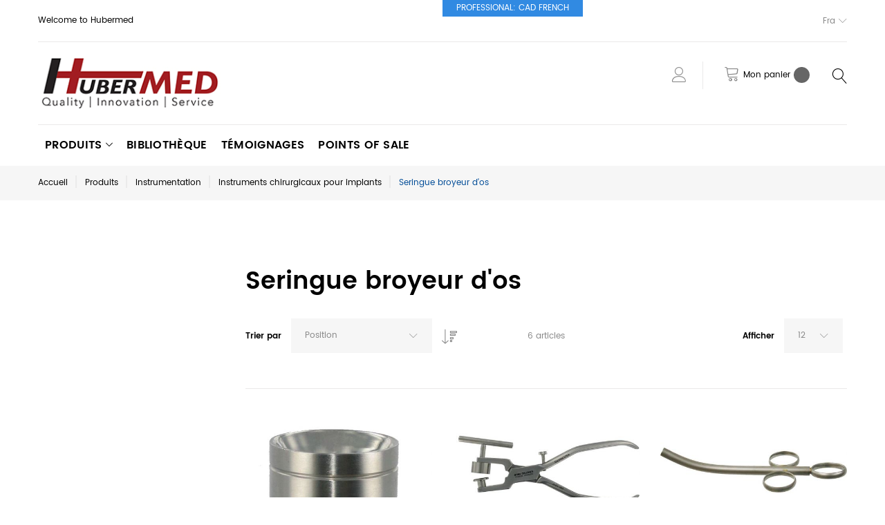

--- FILE ---
content_type: text/html; charset=UTF-8
request_url: https://hubermed.com/professional_cad_fr/catalog/category/view/s/seringue-broyeur-d-os/id/4024/
body_size: 20438
content:
<!doctype html>
<html lang="fr">
    <head >
        <script>
    var BASE_URL = 'https://hubermed.com/professional_cad_fr/';
    var require = {
        "baseUrl": "https://hubermed.com/pub/static/frontend/TemplateMonster/theme007/fr_FR"
    };
</script>
        <meta charset="utf-8"/>
<meta name="title" content="HuberMed - Seringue broyeur d&#039;os - Instruments chirurgicaux pour implants - Instrumentation - Produits"/>
<meta name="description" content="Hubermed is a distributor of innovative products for reconstructive dental implants, including  dental and related surgical products."/>
<meta name="keywords" content="3M Dental, AAP, AB Dental, Abutments, Ace Surgical, AO, Astra, Atlantis, Attachment, Attachments International, BEGO, Biodenix, Biohorizion, Biomet 3i, Bisco, Bone Grafting, Bone Regeneration, Branemark, Broken screws, CAD/CAM dental, CAM StructSure, Canada, Canadian Academy of Oral Surgeons, Canadian Academy of Perio, Cement retained Restorations, Custom Abutments, Custom Bars, Dask, Dentaire, Dental, Dental Abutments, Dental Hygiene, Dental Implant patients, Dental Implants, Dental Instruments, Dental Laboratory, Dental Lasers, Dental Overdenture Attachments, Dental Products Report, Dental restorative screws, Dental technicien, Dentist, Dentures, Denturist, Denturologiste, Dolder, Dr. Bob Summers, Dr. D. Tarnow, Dr. Maurice Salama, Dr. Salama, Excel Dental Lab Sources, External Connection,Failed dental implant, Fixture Remover, Fractured screw, General Dentist, Gold screws, GPS Overdenture System Attachment, Hader, HuberMed, HU-FRIEDY, ICOI, Implant, Implant Dentures, Implant Direct, Implant Surface, Implant System, Implantium, Implantologist, Internal, Connection, ITI, JDIQ, JOMI, KeraTor, Korean Implants, Lab analogs, LHM Dental Studios Ltd.
Locator, Locator Implant Abutment, LVI, McGill Dental, MegaGen, Membranes, Milled Bars, MIS, Nanotitie technology for dental implants, Narrow Implants, Neobiotech, Nobel Biocare, NYU Dental, ODA, Oral Health, Oral Surgeon, Osseointegration, Osseonews, Osteotome technique, Osteotomes, Overdenture, Patterson Dental, PDC, Periodontist, Periodontology, Piezo Surgery Orosthodontist, PSR, Quebec Dentaire, RCDS, Regenerative, Rhein 83 USA Inc, S.I.N. Implants Salama Atlanta, Salvin, SCA, Screw Remover, Sinus crestal approach, Sinus Graft, Sinus Lateral Approach, Sinus Lifts, Sinus Membrane, SLA, Southern Implants, Stoppers, Straumann Surface Tehnology for dental implants, Temporary abutments, Titanium dental implants, Titanium membrane, Torque Controllers, University of Western Dental, University of Laval Dental, University of Montreal Dental, University of Toronto Dental Dept., Wide Implants Zest, Zimmer, Ottawa Dental Society, Quebec Dental Laboratory, Ontario Dentists, Quebec Dentists, Ontario Dental Laboratory, Canadian Academy of Prosthodontists, Canadian Dentists"/>
<meta name="robots" content="INDEX,FOLLOW"/>
<meta name="viewport" content="width=device-width, initial-scale=1"/>
<title>HuberMed - Seringue broyeur d&#039;os - Instruments chirurgicaux pour implants - Instrumentation - Produits</title>
<link  rel="stylesheet" type="text/css"  media="all" href="https://hubermed.com/pub/static/frontend/TemplateMonster/theme007/fr_FR/mage/calendar.css" />
<link  rel="stylesheet" type="text/css"  media="all" href="https://hubermed.com/pub/static/frontend/TemplateMonster/theme007/fr_FR/TemplateMonster_FeaturedProduct/fonts/font-awesome-4.5.0/css/font-awesome.min.css" />
<link  rel="stylesheet" type="text/css"  media="all" href="https://hubermed.com/pub/static/frontend/TemplateMonster/theme007/fr_FR/mage/gallery/gallery.css" />
<link  rel="stylesheet" type="text/css"  media="all" href="https://hubermed.com/pub/static/frontend/TemplateMonster/theme007/fr_FR/TemplateMonster_ShopByBrand/fonts/font-awesome-4.5.0/css/font-awesome.min.css" />
<link  rel="stylesheet" type="text/css"  media="all" href="https://hubermed.com/pub/static/frontend/TemplateMonster/theme007/fr_FR/TemplateMonster_ShopByBrand/css/module.css" />
<link  rel="stylesheet" type="text/css"  media="all" href="https://hubermed.com/pub/static/frontend/TemplateMonster/theme007/fr_FR/TemplateMonster_LayoutSwitcher/css/module.css" />
<link  rel="stylesheet" type="text/css"  media="all" href="https://hubermed.com/pub/static/frontend/TemplateMonster/theme007/fr_FR/css/grid.css" />
<link  rel="stylesheet" type="text/css"  media="all" href="https://hubermed.com/pub/static/frontend/TemplateMonster/theme007/fr_FR/css/material-icons.css" />
<link  rel="stylesheet" type="text/css"  media="all" href="https://hubermed.com/pub/static/frontend/TemplateMonster/theme007/fr_FR/css/font-awesome.css" />
<link  rel="stylesheet" type="text/css"  media="all" href="https://hubermed.com/pub/static/frontend/TemplateMonster/theme007/fr_FR/css/linearicons.css" />
<link  rel="stylesheet" type="text/css"  media="all" href="https://hubermed.com/pub/static/frontend/TemplateMonster/theme007/fr_FR/css/modules.css" />
<link  rel="stylesheet" type="text/css"  media="all" href="https://hubermed.com/pub/static/frontend/TemplateMonster/theme007/fr_FR/css/style.css" />
<link  rel="stylesheet" type="text/css"  media="all" href="https://hubermed.com/pub/static/frontend/TemplateMonster/theme007/fr_FR/css/fensons.css" />
<link  rel="stylesheet" type="text/css"  media="all" href="https://hubermed.com/pub/static/frontend/TemplateMonster/theme007/fr_FR/Amasty_Groupcat/js/fancybox/jquery.fancybox.css" />
<link  rel="stylesheet" type="text/css"  media="all" href="https://hubermed.com/pub/static/frontend/TemplateMonster/theme007/fr_FR/Amasty_Storelocator/vendor/chosen/chosen.min.css" />
<link  rel="stylesheet" type="text/css"  media="all" href="https://hubermed.com/pub/static/frontend/TemplateMonster/theme007/fr_FR/TemplateMonster_CountdownTimer/css/timer.css" />
<link  rel="stylesheet" type="text/css"  media="all" href="https://hubermed.com/pub/static/frontend/TemplateMonster/theme007/fr_FR/TemplateMonster_FilmSlider/css/slider-pro.css" />
<link  rel="stylesheet" type="text/css"  media="all" href="https://hubermed.com/pub/static/frontend/TemplateMonster/theme007/fr_FR/TemplateMonster_FilmSlider/css/animate.css" />
<link  rel="stylesheet" type="text/css"  media="all" href="https://hubermed.com/pub/static/frontend/TemplateMonster/theme007/fr_FR/TemplateMonster_Parallax/css/rd-parallax/style.css" />
<link  rel="stylesheet" type="text/css"  media="all" href="https://hubermed.com/pub/static/frontend/TemplateMonster/theme007/fr_FR/TemplateMonster_Parallax/css/jquery-youtubebackground/style.css" />
<script  type="text/javascript"  src="https://hubermed.com/pub/static/frontend/TemplateMonster/theme007/fr_FR/requirejs/require.js"></script>
<script  type="text/javascript"  src="https://hubermed.com/pub/static/frontend/TemplateMonster/theme007/fr_FR/mage/requirejs/mixins.js"></script>
<script  type="text/javascript"  src="https://hubermed.com/pub/static/frontend/TemplateMonster/theme007/fr_FR/requirejs-config.js"></script>
<script  type="text/javascript"  src="https://hubermed.com/pub/static/frontend/TemplateMonster/theme007/fr_FR/mage/polyfill.js"></script>
<link  rel="stylesheet" type="text/css" media="all" href="https://hubermed.com/professional_cad_fr/theme_options/css/index/" />
<link  rel="stylesheet" type="text/css" media="all" href="https://hubermed.com/professional_cad_fr/newsletter_popup/css/index/" />
<link  rel="icon" type="image/x-icon" href="https://hubermed.com/pub/media/theme_options/default/favicon.ico" />
<link  rel="shortcut icon" type="image/x-icon" href="https://hubermed.com/pub/media/theme_options/default/favicon.ico" />
<link  rel="canonical" href="https://hubermed.com/professional_cad_fr/catalog/category/view/s/bone-morselizer-syringe/id/4024/" />
        <link rel="amphtml" href="https://hubermed.com/professional_cad_fr/catalog/category/view/s/seringue-broyeur-d-os/id/4024/?amp=1">   
<link rel="icon" href="https://hubermed.com/professional_cad_fr/pub/media/favicon/favicon.ico" type="image/x-icon" />     </head>
    <body data-container="body"
          data-mage-init='{"loaderAjax": {}, "loader": { "icon": "https://hubermed.com/pub/static/frontend/TemplateMonster/theme007/fr_FR/images/loader-2.gif"}}'
        class="professional_cad_fr page-with-filter page-products categorypath-products-instrumentation-implant-surgical-instruments-bone-morselizer-syringe category-bone-morselizer-syringe catalog-category-view page-layout-2columns-left">
        <script>
    var compareProductAddAjax = 1;</script>


<script>
    window.cookiesConfig = window.cookiesConfig || {};
    window.cookiesConfig.secure = true;
</script>
<script>
    require.config({
        map: {
            '*': {
                wysiwygAdapter: 'mage/adminhtml/wysiwyg/tiny_mce/tinymce4Adapter'
            }
        }
    });
</script>

<script type="text/x-magento-init">
{"*": {"showCompareProduct": []}}
</script>
<div id="productComparePopup" style="display: none;">
</div>
<style>

    #page-preloader{
        background-color: #ffffff;
            }

</style>
<div class="page-wrapper"><style>
    body[data-mage-init]{
        overflow:hidden;
    }

    /*#page-preloader {*/
        /*position: fixed;*/
        /*left: 0;*/
        /*top: 0;*/
        /*right: 0;*/
        /*bottom: 0;*/
        /*z-index: 9999;*/
        /*opacity: 0;*/
        /*transition: .4s all ease-out;*/
        /*visibility: hidden;*/
    /*}*/

    /*body[data-mage-init] #page-preloader{*/
        /*opacity: 1;*/
        /*height: auto;*/
        /*visibility: visible;*/
    /*}*/

    /*#page-preloader .spinner {*/
        /*position: absolute;*/
        /*left: 50%;*/
        /*top: 50%;*/
        /*margin: -45px 0 0 -45px;*/
        /*width: 90px;*/
        /*height: 90px;*/
        /*line-height: 90px;*/
        /*box-sizing: border-box;*/
        /*text-align: center;*/
        /*z-index: 0;*/
        /*text-transform: uppercase;*/
        /*-o-text-transform: uppercase;*/
        /*-ms-text-transform: uppercase;*/
        /*-webkit-text-transform: uppercase;*/
        /*-moz-text-transform: uppercase;*/
    /*}*/

    /*#page-preloader .spinner:before,*/
    /*#page-preloader .spinner:after {*/
        /*opacity: 0;*/
        /*box-sizing: border-box;*/
        /*-o-box-sizing: border-box;*/
        /*-ms-box-sizing: border-box;*/
        /*-webkit-box-sizing: border-box;*/
        /*-moz-box-sizing: border-box;*/
        /*content: "\0020";*/
        /*position: absolute;*/
        /*top: 0;*/
        /*left: 0;*/
        /*width: 100%;*/
        /*height: 100%;*/
        /*border-radius: 60px;*/
    /*}*/

    /*#page-preloader .spinner:after {*/
        /*z-index: 1;*/
        /*animation: cssload-gogoloader 2.3s infinite 1.15s;*/
        /*-o-animation: cssload-gogoloader 2.3s infinite 1.15s;*/
        /*-ms-animation: cssload-gogoloader 2.3s infinite 1.15s;*/
        /*-webkit-animation: cssload-gogoloader 2.3s infinite 1.15s;*/
        /*-moz-animation: cssload-gogoloader 2.3s infinite 1.15s;*/
    /*}*/

    /*#page-preloader .spinner:before {*/
        /*z-index: 2;*/
        /*animation: cssload-gogoloader 2.3s infinite;*/
        /*-o-animation: cssload-gogoloader 2.3s infinite;*/
        /*-ms-animation: cssload-gogoloader 2.3s infinite;*/
        /*-webkit-animation: cssload-gogoloader 2.3s infinite;*/
        /*-moz-animation: cssload-gogoloader 2.3s infinite;*/
    /*}*/

    @keyframes cssload-gogoloader {
        0% {
            transform: scale(0);
            opacity: 0;
        }
        50% {
            opacity: 1;
        }
        100% {
            transform: scale(1);
            opacity: 0;
        }
    }

    @-o-keyframes cssload-gogoloader {
        0% {
            -o-transform: scale(0);
            opacity: 0;
        }
        50% {
            opacity: 1;
        }
        100% {
            -o-transform: scale(1);
            opacity: 0;
        }
    }

    @-ms-keyframes cssload-gogoloader {
        0% {
            -ms-transform: scale(0);
            opacity: 0;
        }
        50% {
            opacity: 1;
        }
        100% {
            -ms-transform: scale(1);
            opacity: 0;
        }
    }

    @-webkit-keyframes cssload-gogoloader {
        0% {
            -webkit-transform: scale(0);
            opacity: 0;
        }
        50% {
            opacity: 1;
        }
        100% {
            -webkit-transform: scale(1);
            opacity: 0;
        }
    }

    @-moz-keyframes cssload-gogoloader {
        0% {
            -moz-transform: scale(0);
            opacity: 0;
        }
        50% {
            opacity: 1;
        }
        100% {
            -moz-transform: scale(1);
            opacity: 0;
        }
    }
</style>

<div id="page-preloader">
    <div class="spinner"></div>
</div><header class="page-header"><div class="rd-navbar"><div class="layout_3"><div class="panel page-header__panel"><div class="container"><div class="panel-container-wrap">        <div class="greet welcome" data-bind="scope: 'customer'">
            <!-- ko if: customer().fullname  -->
            <span data-bind="text: new String('Bienvenue, %1 !').replace('%1', customer().firstname)">
            </span>
            <!-- /ko -->
            <!-- ko ifnot: customer().fullname  -->
            <span data-bind="html:'Welcome to Hubermed'"></span>
                        <!-- /ko -->
        </div>
        <script type="text/x-magento-init">
        {
            "*": {
                "Magento_Ui/js/core/app": {
                    "components": {
                        "customer": {
                            "component": "Magento_Customer/js/view/customer"
                        }
                    }
                }
            }
        }
        </script>
        <div class="header-switchers">
        <div class="switcher language switcher-language" data-ui-id="language-switcher" id="switcher-language">
        <strong class="label switcher-label"><span>Langue</span></strong>
        <div class="actions dropdown options switcher-options">
            <div class="action toggle switcher-trigger" id="switcher-language-trigger">
                <strong class="view-professional_cad_fr">
                    <span>Fra</span>
                </strong>
            </div>
            <ul class="dropdown switcher-dropdown"
                data-mage-init='{"dropdownDialog":{
                "appendTo":"#switcher-language > .options",
                "triggerTarget":"#switcher-language-trigger",
                "closeOnMouseLeave": false,
                "triggerClass":"active",
                "parentClass":"active",
                "buttons":null}}'>
                                                            <li class="view-professional_cad_en switcher-option">
                            <a href="#" data-post='{"action":"https:\/\/hubermed.com\/professional_cad_fr\/stores\/store\/redirect\/","data":{"___store":"professional_cad_en","___from_store":"professional_cad_fr","uenc":"aHR0cHM6Ly9odWJlcm1lZC5jb20vcHJvZmVzc2lvbmFsX2NhZF9lbi9jYXRhbG9nL2NhdGVnb3J5L3ZpZXcvcy9zZXJpbmd1ZS1icm95ZXVyLWQtb3MvaWQvNDAyNC8,"}}'>
                                Eng                            </a>
                        </li>
                                                                                    </ul>
        </div>
    </div>
</div></div><div class="panel-container-wrap-bottom">    <a class="logo" href="/index.html" title="Hubermed">
        <img src="https://hubermed.com/pub/media/logo/default/logo_Hubermed_LogoENG2.png"
             alt="Hubermed"
             width="264"             height="52"        />
    </a>
<button class="rd-navbar-search-toggle" data-rd-navbar-toggle=".rd-navbar-search"><span></span></button>
<div class="block block-search rd-navbar-search">
    <div class="block-title"><strong>Rechercher</strong></div>
    <div class="block-content form-group">
        <form class="form minisearch rd-navbar-search-form" id="search_mini_form" action="https://hubermed.com/professional_cad_fr/catalogsearch/result/" method="get">
              <div class="field search">
                  <label class="label" for="search" data-role="minisearch-label">
                      <span>Rechercher</span>
                  </label>
                  <div class="control rd-navbar-search-form-input">
                      <input id="search"
                             data-mage-init='{"quickSearch":{
                                  "formSelector":"#search_mini_form",
                                  "url":"https://hubermed.com/professional_cad_fr/search/ajax/suggest/",
                                  "destinationSelector":"#search_autocomplete"}
                             }'
                             type="text"
                             name="q"
                             value=""
                             placeholder="Rechercher..."
                             class="input-text"
                             maxlength="128"
                             role="combobox"
                             aria-haspopup="false"
                             aria-autocomplete="both"
                             autocomplete="off"/>
                      <div id="search_autocomplete" class="search-autocomplete"></div>
                      <div class="nested">
    <a class="action advanced" href="https://hubermed.com/professional_cad_fr/catalogsearch/advanced/" data-action="advanced-search">
        Recherche Avancée    </a>
</div>
                  </div>
              </div>
              <div class="actions">
                  <button type="submit"
                          title="Rechercher"
                          class="action search rd-navbar-search-form-submit">
                      <span>Rechercher</span>
                  </button>
              </div>
        </form>
    </div>
</div><div class="rd-navbar-cart-wrap">
    <div data-block="minicart" class="minicart-wrapper">
        <div class="rd-navbar-cart-fixed">
            <a class="action showcart rd-navbar-cart-toggle" href="" data-bind="scope: 'minicart_content'">
                 <span class="text">Mon panier</span>
                <strong class="counter qty empty"
                        data-bind="css: { empty: !!getCartParam('summary_count') == false }, blockLoader: isLoading">
                <strong class="counter-number"><!-- ko text: getCartParam('summary_count') --><!-- /ko --></strong>
                    <strong class="counter-label">
                        <!-- ko if: getCartParam('summary_count') -->
                        <!-- ko text: getCartParam('summary_count') --><!-- /ko -->
                        <!-- ko i18n: 'items' --><!-- /ko -->
                        <!-- /ko -->
                    </strong>
                </strong>
            </a>
        </div>

                    <div class="rd-navbar-cart" data-role="dropdownDialog"
                 data-mage-init='{"dropdownDialog":{
                        "appendTo":"[data-block=minicart]",
                        "triggerTarget":".showcart",
                        "timeout": "2000",
                        "closeOnMouseLeave": false,
                        "closeOnEscape": true,
                        "parentClass":"active",
                        "buttons":[]}}'>
                <div class="block block-minicart empty">
                    <div id="minicart-content-wrapper" data-bind="scope: 'minicart_content'">
                        <!-- ko template: getTemplate() --><!-- /ko -->
                    </div>
                                    </div>
            </div>
                <script>
            window.checkout = {"shoppingCartUrl":"https:\/\/hubermed.com\/professional_cad_fr\/checkout\/cart\/","checkoutUrl":"https:\/\/hubermed.com\/professional_cad_fr\/checkout\/","updateItemQtyUrl":"https:\/\/hubermed.com\/professional_cad_fr\/checkout\/sidebar\/updateItemQty\/","removeItemUrl":"https:\/\/hubermed.com\/professional_cad_fr\/checkout\/sidebar\/removeItem\/","imageTemplate":"Magento_Catalog\/product\/image_with_borders","baseUrl":"https:\/\/hubermed.com\/professional_cad_fr\/","minicartMaxItemsVisible":5,"websiteId":"5","maxItemsToDisplay":10,"storeId":"22","storeGroupId":"6","customerLoginUrl":"https:\/\/hubermed.com\/professional_cad_fr\/customer\/account\/login\/referer\/aHR0cHM6Ly9odWJlcm1lZC5jb20vcHJvZmVzc2lvbmFsX2NhZF9mci9jYXRhbG9nL2NhdGVnb3J5L3ZpZXcvcy9zZXJpbmd1ZS1icm95ZXVyLWQtb3MvaWQvNDAyNC8%2C\/","isRedirectRequired":false,"autocomplete":"off","captcha":{"user_login":{"isCaseSensitive":false,"imageHeight":50,"imageSrc":"","refreshUrl":"https:\/\/hubermed.com\/professional_cad_fr\/captcha\/refresh\/","isRequired":false,"timestamp":1769522962}}};
        </script>
        <script type="text/x-magento-init">
        {
            "[data-block='minicart']": {
                "Magento_Ui/js/core/app": {"components":{"minicart_content":{"children":{"subtotal.container":{"children":{"subtotal":{"children":{"subtotal.totals":{"config":{"display_cart_subtotal_incl_tax":0,"display_cart_subtotal_excl_tax":1,"template":"Magento_Tax\/checkout\/minicart\/subtotal\/totals"},"children":{"subtotal.totals.msrp":{"component":"Magento_Msrp\/js\/view\/checkout\/minicart\/subtotal\/totals","config":{"displayArea":"minicart-subtotal-hidden","template":"Magento_Msrp\/checkout\/minicart\/subtotal\/totals"}}},"component":"Magento_Tax\/js\/view\/checkout\/minicart\/subtotal\/totals"}},"component":"uiComponent","config":{"template":"Magento_Checkout\/minicart\/subtotal"}}},"component":"uiComponent","config":{"displayArea":"subtotalContainer"}},"item.renderer":{"component":"uiComponent","config":{"displayArea":"defaultRenderer","template":"Magento_Checkout\/minicart\/item\/default"},"children":{"item.image":{"component":"Magento_Catalog\/js\/view\/image","config":{"template":"Magento_Catalog\/product\/image","displayArea":"itemImage"}},"checkout.cart.item.price.sidebar":{"component":"uiComponent","config":{"template":"Magento_Checkout\/minicart\/item\/price","displayArea":"priceSidebar"}}}},"extra_info":{"component":"uiComponent","config":{"displayArea":"extraInfo"}},"promotion":{"component":"uiComponent","config":{"displayArea":"promotion"}}},"config":{"itemRenderer":{"default":"defaultRenderer","simple":"defaultRenderer","virtual":"defaultRenderer"},"template":"Magento_Checkout\/minicart\/content"},"component":"Magento_Checkout\/js\/view\/minicart"}},"types":[]}            },
            "*": {
                "Magento_Ui/js/block-loader": "https://hubermed.com/pub/static/frontend/TemplateMonster/theme007/fr_FR/images/loader-1.gif"
            }
        }
        </script>

    </div>
</div>

<div class="rd-navbar-collapse-container">
<button class="rd-navbar-collapse-toggle" data-rd-navbar-toggle=".rd-navbar-collapse"><span></span></button>
<div class="rd-navbar-collapse">
<div class="switcher language switcher-language" data-ui-id="mobile-language-switcher" id="mobile-switcher-language">
    <strong class="label switcher-label"><span>Langue</span></strong>
    <div class="actions dropdown options switcher-options">
        <div class="action toggle switcher-trigger" id="mobile-switcher-language-trigger">
            <strong class="view-professional_cad_fr">
                <span>Français</span>
            </strong>
        </div>
        <ul class="dropdown switcher-dropdown"
            data-mage-init='{"dropdownDialog":{
                "appendTo":"#mobile-switcher-language > .options",
                "triggerTarget":"#mobile-switcher-language-trigger",
                "closeOnMouseLeave": false,
                "triggerClass":"active",
                "parentClass":"active",
                "buttons":null}}'>
                                                <li class="view-professional_cad_en switcher-option">
                        <a href="#" data-post='{"action":"https:\/\/hubermed.com\/professional_cad_fr\/stores\/store\/redirect\/","data":{"___store":"professional_cad_en","___from_store":"professional_cad_fr","uenc":"aHR0cHM6Ly9odWJlcm1lZC5jb20vcHJvZmVzc2lvbmFsX2NhZF9lbi9jYXRhbG9nL2NhdGVnb3J5L3ZpZXcvcy9zZXJpbmd1ZS1icm95ZXVyLWQtb3MvaWQvNDAyNC8,"}}'>
                            English</a>
                    </li>
                                                                </ul>
    </div>
</div>
<ul class="header links"><li><a href="https://hubermed.com/professional_cad_fr/customer/account/" class="my-account" >Mon compte</a></li><li class="authorization-link" data-label="ou">
    <a href="https://hubermed.com/professional_cad_fr/customer/account/login/referer/aHR0cHM6Ly9odWJlcm1lZC5jb20vcHJvZmVzc2lvbmFsX2NhZF9mci9jYXRhbG9nL2NhdGVnb3J5L3ZpZXcvcy9zZXJpbmd1ZS1icm95ZXVyLWQtb3MvaWQvNDAyNC8%2C/">
        Connexion    </a>
</li>
<li class="item link compare" data-bind="scope: 'compareProducts'" data-role="compare-products-link">
    <a class="action compare " title="Comparer"
       data-bind="attr: {'href': compareProducts().listUrl}, css: {'no-display': !compareProducts().count}"
    >
        Comparer        <span class="counter qty" data-bind="text: compareProducts().countCaption"></span>
    </a>
    <!-- ko if: !compareProducts().count -->
        <style>
            .item.link.compare { display: none;}
        </style>
    <!-- /ko -->
</li>


<script type="text/x-magento-init">
{"[data-role=compare-products-link]": {"Magento_Ui/js/core/app": {"components":{"compareProducts":{"component":"Magento_Catalog\/js\/view\/compare-products"}}}}}
</script>
<li><a href="https://hubermed.com/professional_cad_fr/customer/account/create/" class="create-an-account" >Créer un compte</a></li><li class="nav item"><a href="https://hubermed.com/professional_cad_fr/amlocator/">Store Locator</a></li></ul></div></div></div></div></div><div class="page-header__content"><div class="container container-flex"><div class="rd-navbar-panel-canvas"></div>
<script>
    require([
        'jquery'
    ], function ($) {
        $('.tm-megamenu .price-box').removeClass('price-box');
    });
</script>
        
    <nav class="navigation" role="navigation">
        <!-- RD Navbar Toggle -->
        <button class="rd-navbar-toggle" data-rd-navbar-toggle=".rd-navbar-nav-wrap">
            <span>
                <strong>Categories </strong>
            </span>
        </button>
        <!-- END RD Navbar Toggle -->
        <div class="rd-navbar-nav-wrap">
            <ul class="rd-navbar-nav">
                <li  class="level0 nav-1 first has-active level-top  parent"><a href="https://hubermed.com/professional_cad_fr/products.html"  class="level-top " ><span>Produits</span></a><ul class="level0 submenu rd-navbar-dropdown"><li  class="level1 nav-1-1 first"><a href="https://hubermed.com/professional_cad_fr/catalog/category/view/s/acu-flow-materiau-d-impression-hydrophile/id/4163/" ><span>ACU-Flow (Matériau d&#039;impression hydrophile)</span></a></li><li  class="level1 nav-1-2"><a href="https://hubermed.com/professional_cad_fr/catalog/category/view/s/trousse-pour-retirer-les-implants-et-retirer-les-vis-fracturees/id/6425/" ><span>Trousse pour retirer les implants et retirer les vis fracturées</span></a></li><li  class="level1 nav-1-3"><a href="https://hubermed.com/professional_cad_fr/catalog/category/view/s/guide-pour-implants-bonepen/id/6416/" ><span>Guide pour implants BonePen </span></a></li><li  class="level1 nav-1-4 has-active parent"><a href="https://hubermed.com/professional_cad_fr/catalog/category/view/s/instrumentation/id/584/" ><span>Instrumentation</span></a><ul class="level1 submenu rd-navbar-dropdown"><li  class="level2 nav-1-4-1 first parent"><a href="https://hubermed.com/professional_cad_fr/catalog/category/view/s/hygiene-detartreurs-curettes/id/3677/" ><span>Hygiène : Détartreurs &amp; Curettes</span></a><ul class="level2 submenu rd-navbar-dropdown"><li  class="level3 nav-1-4-1-1 first parent"><a href="https://hubermed.com/professional_cad_fr/catalog/category/view/s/jacquettes/id/3678/" ><span>Jacquettes</span></a><ul class="level3 submenu rd-navbar-dropdown"><li  class="level4 nav-1-4-1-1-1 first"><a href="https://hubermed.com/professional_cad_fr/catalog/category/view/s/curettes-anterieures/id/3679/" ><span>Curettes antérieures</span></a></li><li  class="level4 nav-1-4-1-1-2 last"><a href="https://hubermed.com/professional_cad_fr/catalog/category/view/s/curettes-posterieures/id/3957/" ><span>Curettes postérieures</span></a></li></ul></li><li  class="level3 nav-1-4-1-2"><a href="https://hubermed.com/professional_cad_fr/catalog/category/view/s/faucilles/id/3958/" ><span>Faucilles</span></a></li><li  class="level3 nav-1-4-1-3 parent"><a href="https://hubermed.com/professional_cad_fr/catalog/category/view/s/curettes-universelles/id/3961/" ><span>Curettes universelles</span></a><ul class="level3 submenu rd-navbar-dropdown"><li  class="level4 nav-1-4-1-3-1 first"><a href="https://hubermed.com/professional_cad_fr/catalog/category/view/s/columbia/id/3962/" ><span>Columbia</span></a></li><li  class="level4 nav-1-4-1-3-2"><a href="https://hubermed.com/professional_cad_fr/catalog/category/view/s/langer/id/3965/" ><span>Langer</span></a></li><li  class="level4 nav-1-4-1-3-3"><a href="https://hubermed.com/professional_cad_fr/catalog/category/view/s/barnhart/id/3963/" ><span>Barnhart</span></a></li><li  class="level4 nav-1-4-1-3-4 last"><a href="https://hubermed.com/professional_cad_fr/catalog/category/view/s/universelle/id/3964/" ><span>Universelle</span></a></li></ul></li><li  class="level3 nav-1-4-1-4 parent"><a href="https://hubermed.com/professional_cad_fr/catalog/category/view/s/curettes-gracey/id/3967/" ><span>Curettes Gracey</span></a><ul class="level3 submenu rd-navbar-dropdown"><li  class="level4 nav-1-4-1-4-1 first"><a href="https://hubermed.com/professional_cad_fr/catalog/category/view/s/gracey-standard/id/3968/" ><span>Gracey Standard </span></a></li><li  class="level4 nav-1-4-1-4-2"><a href="https://hubermed.com/professional_cad_fr/catalog/category/view/s/gracey-after-five/id/3971/" ><span>Gracey After Five</span></a></li><li  class="level4 nav-1-4-1-4-3"><a href="https://hubermed.com/professional_cad_fr/catalog/category/view/s/gracey-sas/id/3972/" ><span>Gracey SAS</span></a></li><li  class="level4 nav-1-4-1-4-4"><a href="https://hubermed.com/professional_cad_fr/catalog/category/view/s/gracey-sub-o/id/3973/" ><span>Gracey Sub-O</span></a></li><li  class="level4 nav-1-4-1-4-5"><a href="https://hubermed.com/professional_cad_fr/catalog/category/view/s/gracey-mini/id/3969/" ><span>Gracey Mini</span></a></li><li  class="level4 nav-1-4-1-4-6 last"><a href="https://hubermed.com/professional_cad_fr/catalog/category/view/s/gracey-rigid/id/3970/" ><span>Gracey Rigid</span></a></li></ul></li><li  class="level3 nav-1-4-1-5"><a href="https://hubermed.com/professional_cad_fr/catalog/category/view/s/curettes-mccall/id/3960/" ><span>Curettes McCall</span></a></li><li  class="level3 nav-1-4-1-6 parent"><a href="https://hubermed.com/professional_cad_fr/catalog/category/view/s/debridement-et-furcation/id/3974/" ><span>Débridement et Furcation</span></a><ul class="level3 submenu rd-navbar-dropdown"><li  class="level4 nav-1-4-1-6-1 first"><a href="https://hubermed.com/professional_cad_fr/catalog/category/view/s/curettes-o-hehir/id/3975/" ><span>Curettes O&#039;Hehir</span></a></li><li  class="level4 nav-1-4-1-6-2"><a href="https://hubermed.com/professional_cad_fr/catalog/category/view/s/curettes-hoes/id/3976/" ><span>Curettes Hoes</span></a></li><li  class="level4 nav-1-4-1-6-3"><a href="https://hubermed.com/professional_cad_fr/catalog/category/view/s/darby-perry/id/3977/" ><span>Darby Perry</span></a></li><li  class="level4 nav-1-4-1-6-4 last"><a href="https://hubermed.com/professional_cad_fr/catalog/category/view/s/hirschfeld-file/id/3978/" ><span>Hirschfeld File</span></a></li></ul></li><li  class="level3 nav-1-4-1-7"><a href="https://hubermed.com/professional_cad_fr/catalog/category/view/s/prophy-gracey/id/3966/" ><span>Prophy Gracey</span></a></li><li  class="level3 nav-1-4-1-8"><a href="https://hubermed.com/professional_cad_fr/catalog/category/view/s/detartreurs-d-implant-en-titane/id/3949/" ><span>Détartreurs d&#039;implant en titane</span></a></li><li  class="level3 nav-1-4-1-9 last"><a href="https://hubermed.com/professional_cad_fr/catalog/category/view/s/pierre-a-aiguiser/id/6363/" ><span>Pierre à aiguiser</span></a></li></ul></li><li  class="level2 nav-1-4-2 parent"><a href="https://hubermed.com/professional_cad_fr/catalog/category/view/s/sondes-et-explorateurs/id/585/" ><span>Sondes et explorateurs</span></a><ul class="level2 submenu rd-navbar-dropdown"><li  class="level3 nav-1-4-2-1 first"><a href="https://hubermed.com/professional_cad_fr/catalog/category/view/s/sondes/id/586/" ><span>Sondes</span></a></li><li  class="level3 nav-1-4-2-2 last"><a href="https://hubermed.com/professional_cad_fr/catalog/category/view/s/explorateurs/id/2524/" ><span>Explorateurs</span></a></li></ul></li><li  class="level2 nav-1-4-3 parent"><a href="https://hubermed.com/professional_cad_fr/catalog/category/view/s/miroir-et-manche-de-miroir/id/6349/" ><span>Miroir et manche de miroir</span></a><ul class="level2 submenu rd-navbar-dropdown"><li  class="level3 nav-1-4-3-1 first"><a href="https://hubermed.com/professional_cad_fr/catalog/category/view/s/mirror/id/6351/" ><span>Mirror</span></a></li><li  class="level3 nav-1-4-3-2"><a href="https://hubermed.com/professional_cad_fr/catalog/category/view/s/manche-de-miroir/id/6350/" ><span>Manche de miroir</span></a></li><li  class="level3 nav-1-4-3-3 last"><a href="https://hubermed.com/professional_cad_fr/catalog/category/view/s/manche-de-miroir-avec-c-s-type/id/6352/" ><span>Manche de miroir avec C/S Type</span></a></li></ul></li><li  class="level2 nav-1-4-4 parent"><a href="https://hubermed.com/professional_cad_fr/catalog/category/view/s/instruments-a-composite-operative/id/4025/" ><span>Instruments à composite - opérative</span></a><ul class="level2 submenu rd-navbar-dropdown"><li  class="level3 nav-1-4-4-1 first"><a href="https://hubermed.com/professional_cad_fr/catalog/category/view/s/instruments-en-titane-pour-composite/id/4041/" ><span>Instruments en titane pour composite</span></a></li><li  class="level3 nav-1-4-4-2 parent"><a href="https://hubermed.com/professional_cad_fr/catalog/category/view/s/ciseaux-hachettes-houes-ciseaux-a-email/id/6381/" ><span>Ciseaux, hachettes, houes, ciseaux à émail</span></a><ul class="level3 submenu rd-navbar-dropdown"><li  class="level4 nav-1-4-4-2-1 first"><a href="https://hubermed.com/professional_cad_fr/catalog/category/view/s/hachettes/id/6382/" ><span>Hachettes</span></a></li><li  class="level4 nav-1-4-4-2-2"><a href="https://hubermed.com/professional_cad_fr/catalog/category/view/s/ciseaux/id/6383/" ><span>Ciseaux</span></a></li><li  class="level4 nav-1-4-4-2-3"><a href="https://hubermed.com/professional_cad_fr/catalog/category/view/s/ciseaux-a-email-margin-trimmers/id/6384/" ><span>Ciseaux à émail &quot;Margin Trimmers&quot;</span></a></li><li  class="level4 nav-1-4-4-2-4 last"><a href="https://hubermed.com/professional_cad_fr/products/instrumentation/composite-instruments-operative/chisels-hachets-hoes-margin-trimmers/hoes.html" ><span>Houes</span></a></li></ul></li><li  class="level3 nav-1-4-4-3"><a href="https://hubermed.com/professional_cad_fr/catalog/category/view/s/spatule-a-corde-a-retracter/id/4066/" ><span>Spatule à corde à rétracter</span></a></li><li  class="level3 nav-1-4-4-4 parent"><a href="https://hubermed.com/professional_cad_fr/catalog/category/view/s/excavateurs/id/4027/" ><span>Excavateurs</span></a><ul class="level3 submenu rd-navbar-dropdown"><li  class="level4 nav-1-4-4-4-1 first"><a href="https://hubermed.com/professional_cad_fr/catalog/category/view/s/cuilleres/id/4028/" ><span>Cuillères</span></a></li><li  class="level4 nav-1-4-4-4-2"><a href="https://hubermed.com/professional_cad_fr/catalog/category/view/s/cuilleres-ovales/id/4029/" ><span>Cuillères ovales</span></a></li><li  class="level4 nav-1-4-4-4-3"><a href="https://hubermed.com/professional_cad_fr/catalog/category/view/s/lames/id/4030/" ><span>Lames</span></a></li><li  class="level4 nav-1-4-4-4-4"><a href="https://hubermed.com/professional_cad_fr/catalog/category/view/s/patterns-anglais/id/4031/" ><span>Patterns anglais</span></a></li><li  class="level4 nav-1-4-4-4-5 last"><a href="https://hubermed.com/professional_cad_fr/catalog/category/view/s/excavateurs/id/4032/" ><span>Excavateurs</span></a></li></ul></li><li  class="level3 nav-1-4-4-5"><a href="https://hubermed.com/professional_cad_fr/catalog/category/view/s/fouloirs-et-condenseurs/id/4033/" ><span>Fouloirs et condenseurs</span></a></li><li  class="level3 nav-1-4-4-6 parent"><a href="https://hubermed.com/professional_cad_fr/products/instrumentation/composite-instruments-operative/carvers.html" ><span>Sculpteurs</span></a><ul class="level3 submenu rd-navbar-dropdown"><li  class="level4 nav-1-4-4-6-1 first"><a href="https://hubermed.com/professional_cad_fr/products/instrumentation/composite-instruments-operative/carvers/carver.html" ><span>Sculpteurs</span></a></li><li  class="level4 nav-1-4-4-6-2"><a href="https://hubermed.com/professional_cad_fr/products/instrumentation/composite-instruments-operative/carvers/discoids-cleoids.html" ><span>Cléoïdes, Discoïdes</span></a></li><li  class="level4 nav-1-4-4-6-3"><a href="https://hubermed.com/professional_cad_fr/products/instrumentation/composite-instruments-operative/carvers/tanner.html" ><span>Tanner</span></a></li><li  class="level4 nav-1-4-4-6-4"><a href="https://hubermed.com/professional_cad_fr/products/instrumentation/composite-instruments-operative/carvers/andrews.html" ><span>Andrews</span></a></li><li  class="level4 nav-1-4-4-6-5"><a href="https://hubermed.com/professional_cad_fr/products/instrumentation/composite-instruments-operative/carvers/tharp.html" ><span>Tharp</span></a></li><li  class="level4 nav-1-4-4-6-6 last"><a href="https://hubermed.com/professional_cad_fr/products/instrumentation/composite-instruments-operative/carvers/shoshan.html" ><span>Shoshan</span></a></li></ul></li><li  class="level3 nav-1-4-4-7"><a href="https://hubermed.com/professional_cad_fr/catalog/category/view/s/burnishers/id/4055/" ><span>Burnishers</span></a></li><li  class="level3 nav-1-4-4-8 parent"><a href="https://hubermed.com/professional_cad_fr/catalog/category/view/s/spatules-a-composite/id/4057/" ><span>Spatules à composite</span></a><ul class="level3 submenu rd-navbar-dropdown"><li  class="level4 nav-1-4-4-8-1 first"><a href="https://hubermed.com/professional_cad_fr/catalog/category/view/s/flexibles-et-minces/id/4058/" ><span>Flexibles et minces</span></a></li><li  class="level4 nav-1-4-4-8-2"><a href="https://hubermed.com/professional_cad_fr/catalog/category/view/s/extra-flexibles-et-minces/id/4062/" ><span>Extra flexibles et minces</span></a></li><li  class="level4 nav-1-4-4-8-3 last"><a href="https://hubermed.com/professional_cad_fr/catalog/category/view/s/instruments-pf-composite/id/4063/" ><span>Instruments PF composite</span></a></li></ul></li><li  class="level3 nav-1-4-4-9"><a href="https://hubermed.com/professional_cad_fr/catalog/category/view/s/ecarteurs-gingivaux/id/4065/" ><span>Écarteurs gingivaux</span></a></li><li  class="level3 nav-1-4-4-10"><a href="https://hubermed.com/professional_cad_fr/catalog/category/view/s/pkt-waxing/id/4067/" ><span>PKT Waxing</span></a></li><li  class="level3 nav-1-4-4-11"><a href="https://hubermed.com/professional_cad_fr/catalog/category/view/s/porte-amalgame/id/4096/" ><span>Porte-amalgame</span></a></li><li  class="level3 nav-1-4-4-12 last"><a href="https://hubermed.com/professional_cad_fr/catalog/category/view/s/porte-matrice/id/6330/" ><span>Porte-matrice</span></a></li></ul></li><li  class="level2 nav-1-4-5 has-active parent"><a href="https://hubermed.com/professional_cad_fr/catalog/category/view/s/instruments-chirurgicaux-pour-implants/id/3950/" ><span>Instruments chirurgicaux pour implants</span></a><ul class="level2 submenu rd-navbar-dropdown"><li  class="level3 nav-1-4-5-1 first"><a href="https://hubermed.com/professional_cad_fr/catalog/category/view/s/instruments-pour-elevation-sinusale/id/4003/" ><span>Instruments pour élévation sinusale</span></a></li><li  class="level3 nav-1-4-5-2"><a href="https://hubermed.com/professional_cad_fr/catalog/category/view/s/porte-greffe-osseux/id/4010/" ><span>Porte-greffe osseux</span></a></li><li  class="level3 nav-1-4-5-3"><a href="https://hubermed.com/professional_cad_fr/catalog/category/view/s/ciseaux-chirurgicaux/id/4002/" ><span>Ciseaux chirurgicaux</span></a></li><li  class="level3 nav-1-4-5-4"><a href="https://hubermed.com/professional_cad_fr/catalog/category/view/s/periotomes/id/4019/" ><span>Périotomes</span></a></li><li  class="level3 nav-1-4-5-5"><a href="https://hubermed.com/professional_cad_fr/catalog/category/view/s/collecteurs-et-daviers-pour-greffe-osseuse/id/4021/" ><span>Collecteurs et daviers pour greffe osseuse</span></a></li><li  class="level3 nav-1-4-5-6"><a href="https://hubermed.com/professional_cad_fr/catalog/category/view/s/pince-a-tissus/id/6337/" ><span>Pince à tissus</span></a></li><li  class="level3 nav-1-4-5-7"><a href="https://hubermed.com/professional_cad_fr/catalog/category/view/s/castroviejo-t-c-titanium/id/6320/" ><span>Castroviejo T/C &amp; Titanium </span></a></li><li  class="level3 nav-1-4-5-8"><a href="https://hubermed.com/professional_cad_fr/catalog/category/view/s/ecarteurs/id/6335/" ><span>Écarteurs</span></a></li><li  class="level3 nav-1-4-5-9"><a href="https://hubermed.com/professional_cad_fr/catalog/category/view/s/instruments-generaux-pour-chirurgie-implantaire/id/4159/" ><span>Instruments généraux pour chirurgie implantaire</span></a></li><li  class="level3 nav-1-4-5-10"><a href="https://hubermed.com/professional_cad_fr/products/instrumentation/implant-surgical-instruments/implant-bone-instruments.html" ><span>Instruments pour os (implants)</span></a></li><li  class="level3 nav-1-4-5-11 active"><a href="https://hubermed.com/professional_cad_fr/catalog/category/view/s/seringue-broyeur-d-os/id/4024/" ><span>Seringue broyeur d&#039;os</span></a></li><li  class="level3 nav-1-4-5-12"><a href="https://hubermed.com/professional_cad_fr/catalog/category/view/s/instruments-en-titane-pour-implants/id/4150/" ><span>Instruments en titane pour implants</span></a></li><li  class="level3 nav-1-4-5-13"><a href="https://hubermed.com/professional_cad_fr/catalog/category/view/s/porte-aiguilles/id/6323/" ><span>Porte aiguilles</span></a></li><li  class="level3 nav-1-4-5-14"><a href="https://hubermed.com/professional_cad_fr/catalog/category/view/s/compas-et-regles/id/4110/" ><span>Compas et règles</span></a></li><li  class="level3 nav-1-4-5-15"><a href="https://hubermed.com/professional_cad_fr/catalog/category/view/s/instruments-generaux-pour-implants/id/4160/" ><span>Instruments généraux pour implants</span></a></li><li  class="level3 nav-1-4-5-16"><a href="https://hubermed.com/professional_cad_fr/catalog/category/view/s/ciseaux-castroviejo/id/6329/" ><span>Ciseaux, Castroviejo</span></a></li><li  class="level3 nav-1-4-5-17"><a href="https://hubermed.com/professional_cad_fr/products/instrumentation/implant-surgical-instruments/accu-luxating-bernard-blue-titanium.html" ><span>Luxateur Accu &amp; Bernard - Titane Bleu</span></a></li><li  class="level3 nav-1-4-5-18"><a href="https://hubermed.com/professional_cad_fr/catalog/category/view/s/decolleur-pour-chirurgie-implantaire/id/4073/" ><span>Décolleur pour chirurgie implantaire</span></a></li><li  class="level3 nav-1-4-5-19"><a href="https://hubermed.com/professional_cad_fr/catalog/category/view/s/perforateur-de-tissu/id/3994/" ><span>Perforateur de tissu</span></a></li><li  class="level3 nav-1-4-5-20"><a href="https://hubermed.com/professional_cad_fr/catalog/category/view/s/detartreurs-d-implant-en-titane/id/3951/" ><span>Détartreurs d&#039;implant en titane</span></a></li><li  class="level3 nav-1-4-5-21 last parent"><a href="https://hubermed.com/professional_cad_fr/catalog/category/view/s/osteotome-sinus/id/6378/" ><span>Ostéotome, sinus</span></a><ul class="level3 submenu rd-navbar-dropdown"><li  class="level4 nav-1-4-5-21-1 first"><a href="https://hubermed.com/professional_cad_fr/catalog/category/view/s/osteotome-concave-sinus/id/6379/" ><span>Ostéotome concave, sinus</span></a></li><li  class="level4 nav-1-4-5-21-2 last"><a href="https://hubermed.com/professional_cad_fr/catalog/category/view/s/osteotome-convexe-sinus/id/6380/" ><span>Ostéotome convexe, sinus </span></a></li></ul></li></ul></li><li  class="level2 nav-1-4-6 parent"><a href="https://hubermed.com/professional_cad_fr/catalog/category/view/s/chirurgie-parodontale/id/3979/" ><span>Chirurgie parodontale</span></a><ul class="level2 submenu rd-navbar-dropdown"><li  class="level3 nav-1-4-6-1 first"><a href="https://hubermed.com/professional_cad_fr/catalog/category/view/s/lames-chirurgicales/id/3980/" ><span>Lames chirurgicales</span></a></li><li  class="level3 nav-1-4-6-2"><a href="https://hubermed.com/professional_cad_fr/catalog/category/view/s/periotomes/id/4151/" ><span>Périotomes </span></a></li><li  class="level3 nav-1-4-6-3"><a href="https://hubermed.com/professional_cad_fr/catalog/category/view/s/curettes-chirurgicales/id/3982/" ><span>Curettes chirurgicales</span></a></li><li  class="level3 nav-1-4-6-4"><a href="https://hubermed.com/professional_cad_fr/catalog/category/view/s/limes-parodontales/id/3981/" ><span>Limes parodontales</span></a></li><li  class="level3 nav-1-4-6-5"><a href="https://hubermed.com/professional_cad_fr/catalog/category/view/s/ciseaux-chirurgicaux/id/4152/" ><span>Ciseaux chirurgicaux</span></a></li><li  class="level3 nav-1-4-6-6 last"><a href="https://hubermed.com/professional_cad_fr/catalog/category/view/s/elevation-sinusale/id/4001/" ><span>Élévation sinusale</span></a></li></ul></li><li  class="level2 nav-1-4-7 parent"><a href="https://hubermed.com/professional_cad_fr/catalog/category/view/s/instruments-chirurgicaux/id/4022/" ><span>Instruments chirurgicaux</span></a><ul class="level2 submenu rd-navbar-dropdown"><li  class="level3 nav-1-4-7-1 first"><a href="https://hubermed.com/professional_cad_fr/catalog/category/view/s/decolleurs-ecarteurs/id/4153/" ><span>Décolleurs &amp; écarteurs </span></a></li><li  class="level3 nav-1-4-7-2"><a href="https://hubermed.com/professional_cad_fr/catalog/category/view/s/curettes-chirurgicales/id/6385/" ><span>Curettes chirurgicales</span></a></li><li  class="level3 nav-1-4-7-3"><a href="https://hubermed.com/professional_cad_fr/catalog/category/view/s/ciseaux-a-os/id/4156/" ><span>Ciseaux à os </span></a></li><li  class="level3 nav-1-4-7-4"><a href="https://hubermed.com/professional_cad_fr/catalog/category/view/s/rape-a-os/id/4157/" ><span>Râpe à os</span></a></li><li  class="level3 nav-1-4-7-5"><a href="https://hubermed.com/professional_cad_fr/catalog/category/view/s/ciseaux-gouges/id/6386/" ><span>Ciseaux &amp; gouges</span></a></li><li  class="level3 nav-1-4-7-6"><a href="https://hubermed.com/professional_cad_fr/catalog/category/view/s/pinces-gouge-a-os/id/4158/" ><span>Pinces gouge à os </span></a></li><li  class="level3 nav-1-4-7-7"><a href="https://hubermed.com/professional_cad_fr/catalog/category/view/s/splinter-de-canal/id/4023/" ><span>Splinter de canal</span></a></li><li  class="level3 nav-1-4-7-8"><a href="https://hubermed.com/professional_cad_fr/catalog/category/view/s/daviers-pour-eponge-et-pansement/id/6388/" ><span>Daviers pour éponge et pansement </span></a></li><li  class="level3 nav-1-4-7-9"><a href="https://hubermed.com/professional_cad_fr/catalog/category/view/s/pinces-hemostatiques/id/6316/" ><span>Pinces hémostatiques</span></a></li><li  class="level3 nav-1-4-7-10"><a href="https://hubermed.com/professional_cad_fr/catalog/category/view/s/porte-aiguilles/id/6322/" ><span>Porte aiguilles</span></a></li><li  class="level3 nav-1-4-7-11"><a href="https://hubermed.com/professional_cad_fr/catalog/category/view/s/mathieu/id/6317/" ><span>Mathieu</span></a></li><li  class="level3 nav-1-4-7-12"><a href="https://hubermed.com/professional_cad_fr/catalog/category/view/s/ciseaux-a-gencive/id/6328/" ><span>Ciseaux à gencive</span></a></li><li  class="level3 nav-1-4-7-13"><a href="https://hubermed.com/professional_cad_fr/catalog/category/view/s/skin-hook/id/6331/" ><span>Skin Hook</span></a></li><li  class="level3 nav-1-4-7-14"><a href="https://hubermed.com/professional_cad_fr/catalog/category/view/s/ecarteurs/id/6332/" ><span>Écarteurs</span></a></li><li  class="level3 nav-1-4-7-15"><a href="https://hubermed.com/professional_cad_fr/catalog/category/view/s/ouvre-bouche/id/6389/" ><span>Ouvre-bouche</span></a></li><li  class="level3 nav-1-4-7-16"><a href="https://hubermed.com/professional_cad_fr/catalog/category/view/s/chazalion-mucocele/id/6336/" ><span>Chazalion Mucocele</span></a></li><li  class="level3 nav-1-4-7-17"><a href="https://hubermed.com/professional_cad_fr/catalog/category/view/s/manche-bistouri/id/6348/" ><span>Manche bistouri </span></a></li><li  class="level3 nav-1-4-7-18 last"><a href="https://hubermed.com/professional_cad_fr/catalog/category/view/s/seringues/id/6354/" ><span>Seringues</span></a></li></ul></li><li  class="level2 nav-1-4-8 parent"><a href="https://hubermed.com/professional_cad_fr/catalog/category/view/s/elevateurs/id/4080/" ><span>Élévateurs</span></a><ul class="level2 submenu rd-navbar-dropdown"><li  class="level3 nav-1-4-8-1 first"><a href="https://hubermed.com/professional_cad_fr/catalog/category/view/s/elevateurs-manches-larges/id/4081/" ><span>Élévateurs: manches larges </span></a></li><li  class="level3 nav-1-4-8-2"><a href="https://hubermed.com/professional_cad_fr/catalog/category/view/s/elevateurs-apicaux/id/4095/" ><span>Élévateurs apicaux</span></a></li><li  class="level3 nav-1-4-8-3"><a href="https://hubermed.com/professional_cad_fr/catalog/category/view/s/luxateurs-manches-larges-petites/id/6312/" ><span>Luxateurs: manches larges &amp; petites</span></a></li><li  class="level3 nav-1-4-8-4"><a href="https://hubermed.com/professional_cad_fr/catalog/category/view/s/elevateurs-power-twister/id/4084/" ><span>Élévateurs: power twister </span></a></li><li  class="level3 nav-1-4-8-5 last"><a href="https://hubermed.com/professional_cad_fr/catalog/category/view/s/elevateurs-petites-manches/id/4083/" ><span>Élévateurs: petites manches</span></a></li></ul></li><li  class="level2 nav-1-4-9 parent"><a href="https://hubermed.com/professional_cad_fr/catalog/category/view/s/forceps/id/4123/" ><span>Forceps</span></a><ul class="level2 submenu rd-navbar-dropdown"><li  class="level3 nav-1-4-9-1 first"><a href="https://hubermed.com/professional_cad_fr/catalog/category/view/s/atraumatic-extraction-forceps/id/4135/" ><span>Atraumatic Extraction Forceps</span></a></li><li  class="level3 nav-1-4-9-2"><a href="https://hubermed.com/professional_cad_fr/catalog/category/view/s/american-pattern-forceps/id/4124/" ><span>American Pattern Forceps</span></a></li><li  class="level3 nav-1-4-9-3"><a href="https://hubermed.com/professional_cad_fr/catalog/category/view/s/english-pattern-forceps/id/4136/" ><span>English Pattern Forceps</span></a></li><li  class="level3 nav-1-4-9-4"><a href="https://hubermed.com/professional_cad_fr/catalog/category/view/s/pedo-atraumatic-forceps/id/4138/" ><span>Pedo Atraumatic Forceps</span></a></li><li  class="level3 nav-1-4-9-5 last"><a href="https://hubermed.com/professional_cad_fr/catalog/category/view/s/for-children/id/6314/" ><span>For Children</span></a></li></ul></li><li  class="level2 nav-1-4-10 parent"><a href="https://hubermed.com/professional_cad_fr/catalog/category/view/s/instruments-pour-couronnes/id/4105/" ><span>Instruments pour couronnes </span></a><ul class="level2 submenu rd-navbar-dropdown"><li  class="level3 nav-1-4-10-1 first"><a href="https://hubermed.com/professional_cad_fr/catalog/category/view/s/ciseaux-a-couronne/id/4106/" ><span>Ciseaux à couronne</span></a></li><li  class="level3 nav-1-4-10-2"><a href="https://hubermed.com/professional_cad_fr/catalog/category/view/s/ecarteur-et-enleve-couronne/id/4109/" ><span>Écarteur et enlève-couronne</span></a></li><li  class="level3 nav-1-4-10-3"><a href="https://hubermed.com/professional_cad_fr/catalog/category/view/s/porte-empreintes/id/6361/" ><span>Porte empreintes </span></a></li><li  class="level3 nav-1-4-10-4"><a href="https://hubermed.com/professional_cad_fr/catalog/category/view/s/instruments-generaux-pour-couronnes/id/4122/" ><span>Instruments généraux pour couronnes</span></a></li><li  class="level3 nav-1-4-10-5"><a href="https://hubermed.com/professional_cad_fr/catalog/category/view/s/compas-regles/id/4107/" ><span>Compas &amp; Règles</span></a></li><li  class="level3 nav-1-4-10-6"><a href="https://hubermed.com/professional_cad_fr/catalog/category/view/s/plateaux/id/6362/" ><span>Plateaux</span></a></li><li  class="level3 nav-1-4-10-7 last"><a href="https://hubermed.com/professional_cad_fr/catalog/category/view/s/enleve-couronnes-pour-pedo/id/6387/" ><span>Enlève-couronnes pour pédo </span></a></li></ul></li><li  class="level2 nav-1-4-11 parent"><a href="https://hubermed.com/professional_cad_fr/catalog/category/view/s/instruments-d-orthodontie/id/6318/" ><span>Instruments d&#039;orthodontie</span></a><ul class="level2 submenu rd-navbar-dropdown"><li  class="level3 nav-1-4-11-1 first"><a href="https://hubermed.com/professional_cad_fr/catalog/category/view/s/pinces-coupantes/id/6324/" ><span>Pinces coupantes</span></a></li><li  class="level3 nav-1-4-11-2"><a href="https://hubermed.com/professional_cad_fr/catalog/category/view/s/pinces/id/6326/" ><span>Pinces</span></a></li><li  class="level3 nav-1-4-11-3"><a href="https://hubermed.com/professional_cad_fr/catalog/category/view/s/instruments-generaux-pour-orthodontie/id/6327/" ><span>Instruments généraux pour orthodontie</span></a></li><li  class="level3 nav-1-4-11-4"><a href="https://hubermed.com/professional_cad_fr/catalog/category/view/s/pinces-mathieu/id/6319/" ><span>Pinces Mathieu </span></a></li><li  class="level3 nav-1-4-11-5 last"><a href="https://hubermed.com/professional_cad_fr/catalog/category/view/s/pinces-coupantes-universelles-fin-distale/id/6325/" ><span>Pinces coupantes universelles &amp; fin distale</span></a></li></ul></li><li  class="level2 nav-1-4-12 parent"><a href="https://hubermed.com/professional_cad_fr/catalog/category/view/s/instruments-d-endodontie/id/3675/" ><span>Instruments d&#039;endodontie</span></a><ul class="level2 submenu rd-navbar-dropdown"><li  class="level3 nav-1-4-12-1 first"><a href="https://hubermed.com/professional_cad_fr/catalog/category/view/s/fouloirs-et-condenseurs/id/3676/" ><span>Fouloirs et condenseurs</span></a></li><li  class="level3 nav-1-4-12-2"><a href="https://hubermed.com/professional_cad_fr/catalog/category/view/s/ecarteurs-et-fouloirs-a-gutta-spreaders/id/4071/" ><span>Écarteurs et fouloirs à gutta &quot;spreaders&quot;</span></a></li><li  class="level3 nav-1-4-12-3"><a href="https://hubermed.com/professional_cad_fr/catalog/category/view/s/instruments-generaux-pour-endodontie/id/4139/" ><span>Instruments généraux pour endodontie</span></a></li><li  class="level3 nav-1-4-12-4 parent"><a href="https://hubermed.com/professional_cad_fr/catalog/category/view/s/crampons-a-digue/id/6355/" ><span>Crampons à digue</span></a><ul class="level3 submenu rd-navbar-dropdown"><li  class="level4 nav-1-4-12-4-1 first"><a href="https://hubermed.com/professional_cad_fr/products/instrumentation/endodontic-instruments/rubber-dam-clamps/anterior.html" ><span>Antérieures</span></a></li><li  class="level4 nav-1-4-12-4-2"><a href="https://hubermed.com/professional_cad_fr/catalog/category/view/s/premolaires/id/6359/" ><span>Prémolaires</span></a></li><li  class="level4 nav-1-4-12-4-3"><a href="https://hubermed.com/professional_cad_fr/catalog/category/view/s/molaires-inferieures/id/6358/" ><span>Molaires inférieures</span></a></li><li  class="level4 nav-1-4-12-4-4"><a href="https://hubermed.com/professional_cad_fr/catalog/category/view/s/molaires-universelles/id/6356/" ><span>Molaires universelles</span></a></li><li  class="level4 nav-1-4-12-4-5"><a href="https://hubermed.com/professional_cad_fr/catalog/category/view/s/molaires-superieures/id/6357/" ><span>Molaires supérieures</span></a></li><li  class="level4 nav-1-4-12-4-6 last"><a href="https://hubermed.com/professional_cad_fr/products/instrumentation/endodontic-instruments/rubber-dam-clamps/rubber-dam-plate-dams.html" ><span>Plateau à digue avec crampons</span></a></li></ul></li><li  class="level3 nav-1-4-12-5"><a href="https://hubermed.com/professional_cad_fr/catalog/category/view/s/accessoires-de-crampons-a-digue/id/6360/" ><span>Accessoires de crampons à digue</span></a></li><li  class="level3 nav-1-4-12-6"><a href="https://hubermed.com/professional_cad_fr/products/instrumentation/endodontic-instruments/plugger-condenser-anterior.html" ><span>Fouloir &amp; condenseur: antérieur</span></a></li><li  class="level3 nav-1-4-12-7 last"><a href="https://hubermed.com/professional_cad_fr/catalog/category/view/s/fouloir-condenseur-posterieur/id/4068/" ><span>Fouloir &amp; condenseur: postérieur</span></a></li></ul></li><li  class="level2 nav-1-4-13 parent"><a href="https://hubermed.com/professional_cad_fr/catalog/category/view/s/pinces-pour-tissus-coton-pansement/id/6390/" ><span>Pinces pour tissus, coton &amp; pansement </span></a><ul class="level2 submenu rd-navbar-dropdown"><li  class="level3 nav-1-4-13-1 first"><a href="https://hubermed.com/professional_cad_fr/catalog/category/view/s/pinces-a-tissu/id/6391/" ><span>Pinces à tissu</span></a></li><li  class="level3 nav-1-4-13-2 last"><a href="https://hubermed.com/professional_cad_fr/catalog/category/view/s/pinces-a-tissu-coton-pansement/id/6392/" ><span>Pinces à tissu, coton &amp; pansement </span></a></li></ul></li><li  class="level2 nav-1-4-14 parent"><a href="https://hubermed.com/professional_cad_fr/catalog/category/view/s/instruments-de-laboratoire/id/6344/" ><span>Instruments de laboratoire</span></a><ul class="level2 submenu rd-navbar-dropdown"><li  class="level3 nav-1-4-14-1 first"><a href="https://hubermed.com/professional_cad_fr/catalog/category/view/s/sculpteur-a-cire-et-a-modeler/id/6345/" ><span>Sculpteur à cire et à modeler</span></a></li><li  class="level3 nav-1-4-14-2"><a href="https://hubermed.com/professional_cad_fr/catalog/category/view/s/couteaux-a-cire/id/6346/" ><span>Couteaux à cire</span></a></li><li  class="level3 nav-1-4-14-3 last"><a href="https://hubermed.com/professional_cad_fr/catalog/category/view/s/spatules/id/6347/" ><span>Spatules</span></a></li></ul></li><li  class="level2 nav-1-4-15"><a href="https://hubermed.com/professional_cad_fr/catalog/category/view/s/inserts-paro-pour-cavitron/id/6393/" ><span>Inserts paro pour Cavitron</span></a></li><li  class="level2 nav-1-4-16"><a href="https://hubermed.com/professional_cad_fr/catalog/category/view/s/cassettes-instruments-non-inclus/id/6364/" ><span>Cassettes (Instruments non inclus)</span></a></li><li  class="level2 nav-1-4-17"><a href="https://hubermed.com/professional_cad_fr/products/instrumentation/suction-tubes.html" ><span>Tubes à suction</span></a></li><li  class="level2 nav-1-4-18 last"><a href="https://hubermed.com/professional_cad_fr/products/instrumentation/towel-clamps.html" ><span>Chaînette pour bavette dentaire</span></a></li></ul></li><li  class="level1 nav-1-5"><a href="https://hubermed.com/professional_cad_fr/catalog/category/view/s/laschal-instrumentation-chirurgicale/id/6423/" ><span>Laschal: instrumentation chirurgicale</span></a></li><li  class="level1 nav-1-6 parent"><a href="https://hubermed.com/professional_cad_fr/products/overdenture-kerator-system.html" ><span>Sytème d&#039;attachements KeraTor</span></a><ul class="level1 submenu rd-navbar-dropdown"><li  class="level2 nav-1-6-1 first parent"><a href="https://hubermed.com/professional_cad_fr/products/overdenture-kerator-system/kerator-abutments.html" ><span>Piliers KeraTor </span></a><ul class="level2 submenu rd-navbar-dropdown"><li  class="level3 nav-1-6-1-1 first"><a href="https://hubermed.com/professional_cad_fr/products/overdenture-kerator-system/kerator-abutments/astra-tech.html" ><span>ASTRA TECH</span></a></li><li  class="level3 nav-1-6-1-2"><a href="https://hubermed.com/professional_cad_fr/products/overdenture-kerator-system/kerator-abutments/megagen.html" ><span>MEGAGEN </span></a></li><li  class="level3 nav-1-6-1-3"><a href="https://hubermed.com/professional_cad_fr/products/overdenture-kerator-system/kerator-abutments/ace-surgical.html" ><span>ACE SURGICAL</span></a></li><li  class="level3 nav-1-6-1-4"><a href="https://hubermed.com/professional_cad_fr/products/overdenture-kerator-system/kerator-abutments/adin.html" ><span>ADIN</span></a></li><li  class="level3 nav-1-6-1-5"><a href="https://hubermed.com/professional_cad_fr/products/overdenture-kerator-system/kerator-abutments/attachments-international.html" ><span>ATTACHMENTS INTERNATIONAL</span></a></li><li  class="level3 nav-1-6-1-6"><a href="https://hubermed.com/professional_cad_fr/products/overdenture-kerator-system/kerator-abutments/bio-horizon.html" ><span>BIO-HORIZON</span></a></li><li  class="level3 nav-1-6-1-7"><a href="https://hubermed.com/professional_cad_fr/products/overdenture-kerator-system/kerator-abutments/bio-lok.html" ><span>BIO-LOK</span></a></li><li  class="level3 nav-1-6-1-8"><a href="https://hubermed.com/professional_cad_fr/products/overdenture-kerator-system/kerator-abutments/biotem.html" ><span>BIOTEM</span></a></li><li  class="level3 nav-1-6-1-9"><a href="https://hubermed.com/professional_cad_fr/products/overdenture-kerator-system/kerator-abutments/bio-tis.html" ><span>BIO-TIS</span></a></li><li  class="level3 nav-1-6-1-10"><a href="https://hubermed.com/professional_cad_fr/products/overdenture-kerator-system/kerator-abutments/biomet-3i.html" ><span>BIOMET 3I</span></a></li><li  class="level3 nav-1-6-1-11"><a href="https://hubermed.com/professional_cad_fr/products/overdenture-kerator-system/kerator-abutments/buck-medical-research.html" ><span>BUCK MEDICAL RESEARCH</span></a></li><li  class="level3 nav-1-6-1-12"><a href="https://hubermed.com/professional_cad_fr/products/overdenture-kerator-system/kerator-abutments/camlog.html" ><span>CAMLOG</span></a></li><li  class="level3 nav-1-6-1-13"><a href="https://hubermed.com/professional_cad_fr/products/overdenture-kerator-system/kerator-abutments/chaorum.html" ><span>CHAORUM</span></a></li><li  class="level3 nav-1-6-1-14"><a href="https://hubermed.com/professional_cad_fr/products/overdenture-kerator-system/kerator-abutments/cowell-medi.html" ><span>COWELL MEDI</span></a></li><li  class="level3 nav-1-6-1-15"><a href="https://hubermed.com/professional_cad_fr/products/overdenture-kerator-system/kerator-abutments/dentis.html" ><span>DENTIS</span></a></li><li  class="level3 nav-1-6-1-16"><a href="https://hubermed.com/professional_cad_fr/products/overdenture-kerator-system/kerator-abutments/dentium.html" ><span>DENTIUM</span></a></li><li  class="level3 nav-1-6-1-17"><a href="https://hubermed.com/professional_cad_fr/products/overdenture-kerator-system/kerator-abutments/dentsply-friadent.html" ><span>DENTSPLY FRIADENT</span></a></li><li  class="level3 nav-1-6-1-18"><a href="https://hubermed.com/professional_cad_fr/products/overdenture-kerator-system/kerator-abutments/dio.html" ><span>DIO</span></a></li><li  class="level3 nav-1-6-1-19"><a href="https://hubermed.com/professional_cad_fr/products/overdenture-kerator-system/kerator-abutments/hiossen.html" ><span>HIOSSEN</span></a></li><li  class="level3 nav-1-6-1-20"><a href="https://hubermed.com/professional_cad_fr/products/overdenture-kerator-system/kerator-abutments/implant-direct.html" ><span>IMPLANT DIRECT</span></a></li><li  class="level3 nav-1-6-1-21"><a href="https://hubermed.com/professional_cad_fr/products/overdenture-kerator-system/kerator-abutments/imtec-corporation.html" ><span>IMTEC CORPORATION</span></a></li><li  class="level3 nav-1-6-1-22"><a href="https://hubermed.com/professional_cad_fr/products/overdenture-kerator-system/kerator-abutments/innova.html" ><span>INNOVA</span></a></li><li  class="level3 nav-1-6-1-23"><a href="https://hubermed.com/professional_cad_fr/products/overdenture-kerator-system/kerator-abutments/intra-lock-system-international.html" ><span>INTRA-LOCK SYSTEM INTERNATIONAL</span></a></li><li  class="level3 nav-1-6-1-24"><a href="https://hubermed.com/professional_cad_fr/products/overdenture-kerator-system/kerator-abutments/iti-straumann.html" ><span>ITI STRAUMANN</span></a></li><li  class="level3 nav-1-6-1-25"><a href="https://hubermed.com/professional_cad_fr/products/overdenture-kerator-system/kerator-abutments/kuwotech.html" ><span>KUWOTECH</span></a></li><li  class="level3 nav-1-6-1-26"><a href="https://hubermed.com/professional_cad_fr/products/overdenture-kerator-system/kerator-abutments/lifecore-biomedical.html" ><span>LIFECORE BIOMEDICAL</span></a></li><li  class="level3 nav-1-6-1-27"><a href="https://hubermed.com/professional_cad_fr/products/overdenture-kerator-system/kerator-abutments/mis-medical-implant-system.html" ><span>MIS MEDICAL IMPLANT SYSTEM</span></a></li><li  class="level3 nav-1-6-1-28"><a href="https://hubermed.com/professional_cad_fr/products/overdenture-kerator-system/kerator-abutments/neobiotech.html" ><span>NEOBIOTECH</span></a></li><li  class="level3 nav-1-6-1-29"><a href="https://hubermed.com/professional_cad_fr/products/overdenture-kerator-system/kerator-abutments/neoss.html" ><span>NEOSS</span></a></li><li  class="level3 nav-1-6-1-30"><a href="https://hubermed.com/professional_cad_fr/products/overdenture-kerator-system/kerator-abutments/nobel-biocare.html" ><span>NOBEL BIOCARE</span></a></li><li  class="level3 nav-1-6-1-31"><a href="https://hubermed.com/professional_cad_fr/products/overdenture-kerator-system/kerator-abutments/osstem.html" ><span>OSSTEM</span></a></li><li  class="level3 nav-1-6-1-32"><a href="https://hubermed.com/professional_cad_fr/products/overdenture-kerator-system/kerator-abutments/osteo-implant-corporation.html" ><span>OSTEO-IMPLANT CORPORATION</span></a></li><li  class="level3 nav-1-6-1-33"><a href="https://hubermed.com/professional_cad_fr/products/overdenture-kerator-system/kerator-abutments/shinhung.html" ><span>SHINHUNG</span></a></li><li  class="level3 nav-1-6-1-34"><a href="https://hubermed.com/professional_cad_fr/products/overdenture-kerator-system/kerator-abutments/snucon.html" ><span>SNUCON</span></a></li><li  class="level3 nav-1-6-1-35"><a href="https://hubermed.com/professional_cad_fr/products/overdenture-kerator-system/kerator-abutments/sterngold-implamed.html" ><span>STERNGOLD IMPLAMED</span></a></li><li  class="level3 nav-1-6-1-36"><a href="https://hubermed.com/professional_cad_fr/products/overdenture-kerator-system/kerator-abutments/top-implants.html" ><span>TOP IMPLANTS</span></a></li><li  class="level3 nav-1-6-1-37"><a href="https://hubermed.com/professional_cad_fr/products/overdenture-kerator-system/kerator-abutments/ufitimplant.html" ><span>UFITIMPLANT</span></a></li><li  class="level3 nav-1-6-1-38"><a href="https://hubermed.com/professional_cad_fr/products/overdenture-kerator-system/kerator-abutments/zimmer-calcitek.html" ><span>ZIMMER-CALCITEK</span></a></li><li  class="level3 nav-1-6-1-39 last"><a href="https://hubermed.com/professional_cad_fr/products/overdenture-kerator-system/kerator-abutments/zimmer-paragon.html" ><span>ZIMMER-PARAGON</span></a></li></ul></li><li  class="level2 nav-1-6-2 parent"><a href="https://hubermed.com/professional_cad_fr/products/overdenture-kerator-system/kerator-components-instruments.html" ><span>Éléments du système &amp; instruments KeraTor</span></a><ul class="level2 submenu rd-navbar-dropdown"><li  class="level3 nav-1-6-2-1 first"><a href="https://hubermed.com/professional_cad_fr/products/overdenture-kerator-system/kerator-components-instruments/analogs-and-copings.html" ><span>Transferts et répliques</span></a></li><li  class="level3 nav-1-6-2-2"><a href="https://hubermed.com/professional_cad_fr/products/overdenture-kerator-system/kerator-components-instruments/male-caps.html" ><span>Composantes mâles</span></a></li><li  class="level3 nav-1-6-2-3 last"><a href="https://hubermed.com/professional_cad_fr/products/overdenture-kerator-system/kerator-components-instruments/instrumentation-overdenture.html" ><span>Instruments de prothèse</span></a></li></ul></li><li  class="level2 nav-1-6-3 last"><a href="https://hubermed.com/professional_cad_fr/products/overdenture-kerator-system/bar-type.html" ><span>KeraTor Bar Attachment</span></a></li></ul></li><li  class="level1 nav-1-7 parent"><a href="https://hubermed.com/professional_cad_fr/catalog/category/view/s/regenerative/id/6408/" ><span>Regenerative</span></a><ul class="level1 submenu rd-navbar-dropdown"><li  class="level2 nav-1-7-1 first last"><a href="https://hubermed.com/professional_cad_fr/catalog/category/view/s/t4/id/6467/" ><span>T4</span></a></li></ul></li><li  class="level1 nav-1-8 parent"><a href="https://hubermed.com/professional_cad_fr/catalog/category/view/s/regenerative-bone/id/6462/" ><span>Regenerative Bone</span></a><ul class="level1 submenu rd-navbar-dropdown"><li  class="level2 nav-1-8-1 first last"><a href="https://hubermed.com/professional_cad_fr/catalog/category/view/s/membranes/id/6463/" ><span>Membranes </span></a></li></ul></li><li  class="level1 nav-1-9"><a href="https://hubermed.com/professional_cad_fr/catalog/category/view/s/sinus-grafting-kits-sla-sca/id/6367/" ><span>Sinus grafting kits SLA-SCA</span></a></li><li  class="level1 nav-1-10 parent"><a href="https://hubermed.com/professional_cad_fr/catalog/category/view/s/tepe-professionnel/id/343/" ><span>TePe Professionnel</span></a><ul class="level1 submenu rd-navbar-dropdown"><li  class="level2 nav-1-10-1 first parent"><a href="https://hubermed.com/professional_cad_fr/products/tepe/product-overview.html" ><span>Aperçu des produits</span></a><ul class="level2 submenu rd-navbar-dropdown"><li  class="level3 nav-1-10-1-1 first"><a href="https://hubermed.com/professional_cad_fr/products/tepe/product-overview/interdental-brushes-original.html" ><span>TePe Brossettes Interdentaires: Original</span></a></li><li  class="level3 nav-1-10-1-2"><a href="https://hubermed.com/professional_cad_fr/products/tepe/product-overview/interdental-brushes-original-extra-soft.html" ><span>TePe Brossettes Interdentaires: Extra Souple</span></a></li><li  class="level3 nav-1-10-1-3"><a href="https://hubermed.com/professional_cad_fr/products/tepe/product-overview/interdental-brushes-angle.html" ><span>TePe Brossettes Interdentaires: Angulé</span></a></li><li  class="level3 nav-1-10-1-4"><a href="https://hubermed.com/professional_cad_fr/products/tepe/product-overview/toothbrushes.html" ><span>Brosses à dents TePe</span></a></li><li  class="level3 nav-1-10-1-5"><a href="https://hubermed.com/professional_cad_fr/products/tepe/product-overview/specialty-brushes.html" ><span>Brosses à dent spécialisées TePe</span></a></li><li  class="level3 nav-1-10-1-6"><a href="https://hubermed.com/professional_cad_fr/products/tepe/product-overview/tepe-dental-floss-and-picks.html" ><span>Soie dentaire et EasyPicks™ TePe</span></a></li><li  class="level3 nav-1-10-1-7"><a href="https://hubermed.com/professional_cad_fr/products/tepe/product-overview/tepe-accessories.html" ><span>Accessoires TePe</span></a></li><li  class="level3 nav-1-10-1-8 last parent"><a href="https://hubermed.com/professional_cad_fr/products/tepe/product-overview/specialized-dental-care.html" ><span>Soins dentaires spécialisés</span></a><ul class="level3 submenu rd-navbar-dropdown"><li  class="level4 nav-1-10-1-8-1 first"><a href="https://hubermed.com/professional_cad_fr/products/tepe/product-overview/specialized-dental-care/dental-implant-care.html" ><span>Soins des implants</span></a></li><li  class="level4 nav-1-10-1-8-2"><a href="https://hubermed.com/professional_cad_fr/products/tepe/product-overview/specialized-dental-care/caring-for-your-braces.html" ><span>Soins orthodontiques</span></a></li><li  class="level4 nav-1-10-1-8-3 last"><a href="https://hubermed.com/professional_cad_fr/products/tepe/product-overview/specialized-dental-care/children-s-dental-care.html" ><span>Soins dentaires pour les enfants</span></a></li></ul></li></ul></li><li  class="level2 nav-1-10-2"><a href="https://hubermed.com/professional_cad_fr/products/tepe/points-of-sale.html" ><span>Points de vente</span></a></li><li  class="level2 nav-1-10-3 last parent"><a href="https://hubermed.com/professional_cad_fr/products/tepe/dental-practice-support.html" ><span>Soutien aux cabinets dentaires</span></a><ul class="level2 submenu rd-navbar-dropdown"><li  class="level3 nav-1-10-3-1 first last"><a href="https://hubermed.com/professional_cad_fr/products/tepe/dental-practice-support/team-education-presentation.html" ><span>Présentation éducationnelle</span></a></li></ul></li></ul></li><li  class="level1 nav-1-11 parent"><a href="https://hubermed.com/professional_cad_fr/products/wh.html" ><span>WH</span></a><ul class="level1 submenu rd-navbar-dropdown"><li  class="level2 nav-1-11-1 first"><a href="https://hubermed.com/professional_cad_fr/products/wh/a01-surgical-unit.html" ><span>A01 Surgical Unit</span></a></li><li  class="level2 nav-1-11-2"><a href="https://hubermed.com/professional_cad_fr/products/wh/b01-straight-handpiece.html" ><span>B01 Straight Handpiece</span></a></li><li  class="level2 nav-1-11-3"><a href="https://hubermed.com/professional_cad_fr/products/wh/b02-contra-angle-handpiece.html" ><span>B02 Contra-angle Handpiece</span></a></li><li  class="level2 nav-1-11-4"><a href="https://hubermed.com/professional_cad_fr/products/wh/c01-prosthodontic-screwdriver.html" ><span>C01 Prosthodontic Screwdriver</span></a></li><li  class="level2 nav-1-11-5"><a href="https://hubermed.com/professional_cad_fr/products/wh/d01-spare-motor-complete.html" ><span>D01 Spare Motor Complete</span></a></li><li  class="level2 nav-1-11-6"><a href="https://hubermed.com/professional_cad_fr/products/wh/e01-foot-pedal.html" ><span>E01 Foot Pedal</span></a></li><li  class="level2 nav-1-11-7"><a href="https://hubermed.com/professional_cad_fr/products/wh/e02-w-h-osstell-module.html" ><span>E02 W&amp;H Osstell Module</span></a></li><li  class="level2 nav-1-11-8"><a href="https://hubermed.com/professional_cad_fr/products/wh/f01-maintenance.html" ><span>F01 Maintenance</span></a></li><li  class="level2 nav-1-11-9"><a href="https://hubermed.com/professional_cad_fr/products/wh/g01-general-accessories.html" ><span>G01 General Accessories</span></a></li><li  class="level2 nav-1-11-10"><a href="https://hubermed.com/professional_cad_fr/products/wh/h01-consumables.html" ><span>H01 Consumables</span></a></li><li  class="level2 nav-1-11-11"><a href="https://hubermed.com/professional_cad_fr/products/wh/h02-consumables-smartpegs.html" ><span>H02 Consumables SmartPegs</span></a></li><li  class="level2 nav-1-11-12"><a href="https://hubermed.com/professional_cad_fr/products/wh/j01-piezo-surgical-unit.html" ><span>J01 Piezo Surgical Unit</span></a></li><li  class="level2 nav-1-11-13"><a href="https://hubermed.com/professional_cad_fr/products/wh/j02-piezo-accessories.html" ><span>J02 Piezo Accessories</span></a></li><li  class="level2 nav-1-11-14 last"><a href="https://hubermed.com/professional_cad_fr/products/wh/j03-piezo-tip.html" ><span>J03 Piezo Tip</span></a></li></ul></li><li  class="level1 nav-1-12"><a href="https://hubermed.com/professional_cad_fr/products/prosthodontics.html" ><span>Prosthodontie</span></a></li><li  class="level1 nav-1-13 last"><a href="https://hubermed.com/professional_cad_fr/products/endodontics.html" ><span>Endodontie</span></a></li></ul></li><li  class="level0 nav-2 level-top "><a href="https://hubermed.com/professional_cad_fr/clinicians-gallery.html"  class="level-top " ><span>Bibliothèque</span></a></li><li  class="level0 nav-3 level-top "><a href="https://hubermed.com/professional_cad_fr/testimonials.html"  class="level-top " ><span>Témoignages</span></a></li><li  class="level0 nav-4 last level-top "><a href="https://hubermed.com/professional_cad_fr/points-of-sale.html"  class="level-top " ><span>Points of Sale</span></a></li>            </ul>
                    </div>
    </nav>

</div></div></div></div></header><div class="breadcrumbs">
    <div class="container">
        <ul class="items">
                            <li class="item home">
                                    <a href="https://hubermed.com/professional_cad_fr/" title="Aller à la page d’accueil">
                        Accueil                    </a>
                                </li>
                            <li class="item category325">
                                    <a href="https://hubermed.com/professional_cad_fr/products.html" title="">
                        Produits                    </a>
                                </li>
                            <li class="item category584">
                                    <a href="https://hubermed.com/professional_cad_fr/catalog/category/view/s/instrumentation/id/584/" title="">
                        Instrumentation                    </a>
                                </li>
                            <li class="item category3950">
                                    <a href="https://hubermed.com/professional_cad_fr/catalog/category/view/s/instruments-chirurgicaux-pour-implants/id/3950/" title="">
                        Instruments chirurgicaux pour implants                    </a>
                                </li>
                            <li class="item category4024">
                                    <strong>Seringue broyeur d&#039;os</strong>
                                </li>
                    </ul>
    </div>
</div>
<main id="maincontent" class="page-main"><a id="contentarea" tabindex="-1"></a>
<div class="page-messages messages"><div class="container"><div data-placeholder="messages"></div>
<div data-bind="scope: 'messages'">
    <!-- ko if: cookieMessages && cookieMessages.length > 0 -->
    <div role="alert" data-bind="foreach: { data: cookieMessages, as: 'message' }" class="messages">
        <div data-bind="attr: {
            class: 'message-' + message.type + ' ' + message.type + ' message',
            'data-ui-id': 'message-' + message.type
        }">
            <div data-bind="html: $parent.prepareMessageForHtml(message.text)"></div>
        </div>
    </div>
    <!-- /ko -->

    <!-- ko if: messages().messages && messages().messages.length > 0 -->
    <div role="alert" data-bind="foreach: { data: messages().messages, as: 'message' }" class="messages">
        <div data-bind="attr: {
            class: 'message-' + message.type + ' ' + message.type + ' message',
            'data-ui-id': 'message-' + message.type
        }">
            <div data-bind="html: $parent.prepareMessageForHtml(message.text)"></div>
        </div>
    </div>
    <!-- /ko -->
</div>
<script type="text/x-magento-init">
    {
        "*": {
            "Magento_Ui/js/core/app": {
                "components": {
                        "messages": {
                            "component": "Magento_Theme/js/view/messages"
                        }
                    }
                }
            }
    }
</script>
</div></div><div class="columns container"><div class="row"><div class="col-sm-9 grid-main layout_4"><div class="page-title-wrapper">
    <div class="container">
        <h1 class="page-title"
             id="page-title-heading"                             aria-labelledby="page-title-heading toolbar-amount"
            >
            <span class="base" data-ui-id="page-title-wrapper" >Seringue broyeur d&#039;os</span>        </h1>
            </div>
</div>
<div class="column main"><input name="form_key" type="hidden" value="NKQFEMQ1FgIWlGeL" /><div id="authenticationPopup" data-bind="scope:'authenticationPopup'" style="display: none;">
    <script>
        window.authenticationPopup = {"autocomplete":"off","customerRegisterUrl":"https:\/\/hubermed.com\/professional_cad_fr\/customer\/account\/create\/","customerForgotPasswordUrl":"https:\/\/hubermed.com\/professional_cad_fr\/customer\/account\/forgotpassword\/","baseUrl":"https:\/\/hubermed.com\/professional_cad_fr\/"};
    </script>
    <!-- ko template: getTemplate() --><!-- /ko -->
    <script type="text/x-magento-init">
        {
            "#authenticationPopup": {
                "Magento_Ui/js/core/app": {"components":{"authenticationPopup":{"component":"Magento_Customer\/js\/view\/authentication-popup","children":{"messages":{"component":"Magento_Ui\/js\/view\/messages","displayArea":"messages"},"captcha":{"component":"Magento_Captcha\/js\/view\/checkout\/loginCaptcha","displayArea":"additional-login-form-fields","formId":"user_login","configSource":"checkout"},"msp_recaptcha":{"component":"MSP_ReCaptcha\/js\/reCaptcha","displayArea":"additional-login-form-fields","configSource":"checkoutConfig","reCaptchaId":"msp-recaptcha-popup-login","zone":"login","badge":"inline","settings":{"siteKey":"6LegOwcrAAAAAMhSrC5LP2vRHicUP1iekMWW5JFE","size":"invisible","badge":"bottomright","theme":null,"lang":null,"enabled":{"login":true,"create":true,"forgot":true,"contact":true,"review":true,"newsletter":false,"sendfriend":true,"paypal":false}}},"amazon-button":{"component":"Amazon_Login\/js\/view\/login-button-wrapper","sortOrder":"0","displayArea":"additional-login-form-fields","config":{"tooltip":"Connectez-vous en toute s\u00e9curit\u00e9 \u00e0 notre site Web \u00e0 l\u0027aide de vos identifiants Amazon existants.","componentDisabled":true}}}}}}            },
            "*": {
                "Magento_Ui/js/block-loader": "https\u003A\u002F\u002Fhubermed.com\u002Fpub\u002Fstatic\u002Ffrontend\u002FTemplateMonster\u002Ftheme007\u002Ffr_FR\u002Fimages\u002Floader\u002D1.gif"
            }
        }
    </script>
</div>
<script type="text/x-magento-init">
    {
        "*": {
            "Magento_Customer/js/section-config": {
                "sections": {"stores\/store\/switch":["*"],"stores\/store\/switchrequest":["*"],"directory\/currency\/switch":["*"],"*":["messages"],"customer\/account\/logout":["*","recently_viewed_product","recently_compared_product","persistent"],"customer\/account\/loginpost":["*"],"customer\/account\/createpost":["*"],"customer\/account\/editpost":["*"],"customer\/ajax\/login":["checkout-data","cart","captcha"],"catalog\/product_compare\/add":["compare-products"],"catalog\/product_compare\/remove":["compare-products"],"catalog\/product_compare\/clear":["compare-products"],"sales\/guest\/reorder":["cart"],"sales\/order\/reorder":["cart"],"checkout\/cart\/add":["cart","directory-data"],"checkout\/cart\/delete":["cart"],"checkout\/cart\/updatepost":["cart"],"checkout\/cart\/updateitemoptions":["cart"],"checkout\/cart\/couponpost":["cart"],"checkout\/cart\/estimatepost":["cart"],"checkout\/cart\/estimateupdatepost":["cart"],"checkout\/onepage\/saveorder":["cart","checkout-data","last-ordered-items"],"checkout\/sidebar\/removeitem":["cart"],"checkout\/sidebar\/updateitemqty":["cart"],"rest\/*\/v1\/carts\/*\/payment-information":["cart","last-ordered-items","instant-purchase"],"rest\/*\/v1\/guest-carts\/*\/payment-information":["cart"],"rest\/*\/v1\/guest-carts\/*\/selected-payment-method":["cart","checkout-data"],"rest\/*\/v1\/carts\/*\/selected-payment-method":["cart","checkout-data","instant-purchase"],"customer\/address\/*":["instant-purchase"],"customer\/account\/*":["instant-purchase"],"vault\/cards\/deleteaction":["instant-purchase"],"multishipping\/checkout\/overviewpost":["cart"],"authorizenet\/directpost_payment\/place":["cart","checkout-data"],"paypal\/express\/placeorder":["cart","checkout-data"],"paypal\/payflowexpress\/placeorder":["cart","checkout-data"],"paypal\/express\/onauthorization":["cart","checkout-data"],"persistent\/index\/unsetcookie":["persistent"],"review\/product\/post":["review"],"braintree\/paypal\/placeorder":["cart","checkout-data"],"wishlist\/index\/add":["wishlist"],"wishlist\/index\/remove":["wishlist"],"wishlist\/index\/updateitemoptions":["wishlist"],"wishlist\/index\/update":["wishlist"],"wishlist\/index\/cart":["wishlist","cart"],"wishlist\/index\/fromcart":["wishlist","cart"],"wishlist\/index\/allcart":["wishlist","cart"],"wishlist\/shared\/allcart":["wishlist","cart"],"wishlist\/shared\/cart":["cart"]},
                "clientSideSections": ["checkout-data","cart-data","chatData"],
                "baseUrls": ["https:\/\/hubermed.com\/professional_cad_fr\/"],
                "sectionNames": ["messages","customer","compare-products","last-ordered-items","cart","directory-data","captcha","instant-purchase","persistent","review","wishlist","chatData","recently_viewed_product","recently_compared_product","product_data_storage","paypal-billing-agreement"]            }
        }
    }
</script>
<script type="text/x-magento-init">
    {
        "*": {
            "Magento_Customer/js/customer-data": {
                "sectionLoadUrl": "https\u003A\u002F\u002Fhubermed.com\u002Fprofessional_cad_fr\u002Fcustomer\u002Fsection\u002Fload\u002F",
                "expirableSectionLifetime": 60,
                "expirableSectionNames": ["cart","persistent"],
                "cookieLifeTime": "3600",
                "updateSessionUrl": "https\u003A\u002F\u002Fhubermed.com\u002Fprofessional_cad_fr\u002Fcustomer\u002Faccount\u002FupdateSession\u002F"
            }
        }
    }
</script>
<script type="text/x-magento-init">
    {
        "*": {
            "Magento_Customer/js/invalidation-processor": {
                "invalidationRules": {
                    "website-rule": {
                        "Magento_Customer/js/invalidation-rules/website-rule": {
                            "scopeConfig": {
                                "websiteId": "5"
                            }
                        }
                    }
                }
            }
        }
    }
</script>
<script type="text/x-magento-init">
    {
        "body": {
            "pageCache": {"url":"https:\/\/hubermed.com\/professional_cad_fr\/page_cache\/block\/render\/s\/seringue-broyeur-d-os\/id\/4024\/","handles":["default","catalog_category_view","catalog_category_view_type_layered","catalog_category_view_type_layered_without_children","catalog_category_view_id_4024","header_layout_3","listing_layout_4","footer_layout_4","zamp_ampurl_page"],"originalRequest":{"route":"catalog","controller":"category","action":"view","uri":"\/professional_cad_fr\/catalog\/category\/view\/s\/seringue-broyeur-d-os\/id\/4024\/"},"versionCookieName":"private_content_version"}        }
    }
</script>

<script type="text/javascript">
    window.MonerisCheckoutConfig = {"enable":true,"mode":"live"};
</script>
    

        <div class="toolbar toolbar-products" data-mage-init='{"productListToolbarForm":{"mode":"product_list_mode","direction":"product_list_dir","order":"product_list_order","limit":"product_list_limit","modeDefault":"grid","directionDefault":"asc","orderDefault":"position","limitDefault":"12","url":"https:\/\/hubermed.com\/professional_cad_fr\/catalog\/category\/view\/s\/seringue-broyeur-d-os\/id\/4024\/","formKey":"NKQFEMQ1FgIWlGeL","post":false,"activeFilters":{"product_list_limit":"1","product_list_dir":"1","product_list_order":"1","post_list_dir":"1","post_list_order":"1","product_list_mode":"1","showpagination":"1","layer":"1"}}}'>
        <button
            type="button"
            class="action filter-toggle"
            data-trigger="filter"
            style="display: none;">
            <span>Filtre</span>
        </button>
        <button
            type="button"
            class="filter-toggle-full">
            <span>Filtre</span>
        </button>
                    <div class="toolbar-sorter sorter field">
    <label class="sorter-label label" for="sorter">Trier par</label>
    <div class="control">
        <select id="sorter" data-role="sorter" class="sorter-options" data-mage-init='{"selectize":{}}'>
                            <option value="position"
                                            selected="selected"
                                        >
                    Position                </option>
                            <option value="name"
                                        >
                    Nom du produit                </option>
                            <option value="price"
                                        >
                    Prix                </option>
                    </select>
    </div>
            <a title="Par ordre décroissant" href="#" class="action sorter-action sort-asc" data-role="direction-switcher" data-value="desc">
            <span>Desc</span>
        </a>
    </div>
        
        <p class="toolbar-amount" id="toolbar-amount">
            <span class="toolbar-number">6</span> articles    </p>

                        <div class="modes">
                    </div>
        
        <div class="field limiter">
    <label class="label" for="limiter">
        <span>Afficher</span>
    </label>
    <div class="control">
        <select id="limiter" data-role="limiter" class="limiter-options"  data-mage-init='{"selectize":{}}'>
                            <option value="12"                    selected="selected">
                    12                </option>
                            <option value="24">
                    24                </option>
                            <option value="36">
                    36                </option>
                    </select>
    </div>
    <span class="limiter-text">par page</span>
</div>

        
    
        
        
    
    
    </div>
    <script type="text/x-magento-init">
    {
        "body": {
            "addToWishlist": {"productType":["simple"]}        }
    }
</script>
        <div class="products wrapper grid products-grid layout_1">
                <ol class="products list items product-items">
                                        <li class="item product product-item">                <div class="product-item-info " data-container="product-grid" itemscope itemtype="//schema.org/product">
                                                                                <a href="https://hubermed.com/professional_cad_fr/2094.html" class="product photo product-item-photo" tabindex="-1">
                        <div class="product-item-photo">
    <div class="product-image-container">
        <div class="tm-switch-image-container" data-mage-init='{"switchImage":""}'>
            <img  itemprop="image" class="product-image-photo photo image"
                                 src="https://hubermed.com/pub/media/catalog/product/cache/0f8e718054a6f0214e5c6313628eb7f1/2/0/2094_17.jpg"
                 width="470"
                 height="470"
                 alt="Bol pour m&amp;eacute lange d&#039;os" />

                                </div>
    </div>
</div>
                    </a>
                    
                    <div class="product details product-item-details">
                        <div class="price-box price-final_price" data-role="priceBox" data-product-id="5221" data-price-box="product-id-5221">
    

<span class="price-container price-final_price&#x20;tax&#x20;weee"
        >
        <span  id="product-price-5221"                data-price-amount="52.8"
        data-price-type="finalPrice"
        class="price-wrapper "
    ><span class="price">52,80 $CA</span></span>
        </span>

</div>                                                <strong class="product name product-item-name" itemprop="name">
                            <a class="product-item-link"
                               href="https://hubermed.com/professional_cad_fr/2094.html">
                                Bol pour m&amp;eacute lange d&#039;os                            </a>
                        </strong>
                                                                        <div class="product-item-inner">
                            <div class="schema-org-content">
                                <meta itemprop="mpn" content="2094" />
                                <meta itemprop="sku" content="2094" />
                                <span class="no-display" itemprop="offers" itemscope itemtype="http://schema.org/Offer">

                                    <meta itemprop="price" content="52.8" />
                                    <meta itemprop="availability" content="InStock" />
                                    <meta itemprop="url" content="https://hubermed.com/professional_cad_fr/2094.html" />
                                </span>
                            </div>

                            <div class="product actions product-item-actions">
                                <div class="actions-primary">
                                                                                                                    <form data-role="tocart-form" data-product-sku="2094" action="https://hubermed.com/professional_cad_fr/checkout/cart/add/uenc/aHR0cHM6Ly9odWJlcm1lZC5jb20vcHJvZmVzc2lvbmFsX2NhZF9mci9jYXRhbG9nL2NhdGVnb3J5L3ZpZXcvcy9zZXJpbmd1ZS1icm95ZXVyLWQtb3MvaWQvNDAyNC8%2C/product/5221/" method="post">
                                            <input type="hidden" name="product" value="5221">
                                            <input type="hidden" name="uenc" value="[base64],,">
                                            <input name="form_key" type="hidden" value="NKQFEMQ1FgIWlGeL" />                                            <button type="submit"
                                                    title="Ajouter au panier"
                                                    class="action tocart primary">
                                                <span>Ajouter au panier</span>
                                            </button>
                                        </form>
                                                                    </div>
                                                                                                                                    <div data-role="add-to-links" class="actions-secondary">
                                                                                                                                                </div>
                            </div>
                                                    </div>
                    </div>
                </div>
                                            </li><li class="item product product-item">                <div class="product-item-info " data-container="product-grid" itemscope itemtype="//schema.org/product">
                                                                                <a href="https://hubermed.com/professional_cad_fr/2083.html" class="product photo product-item-photo" tabindex="-1">
                        <div class="product-item-photo">
    <div class="product-image-container">
        <div class="tm-switch-image-container" data-mage-init='{"switchImage":""}'>
            <img  itemprop="image" class="product-image-photo photo image"
                                 src="https://hubermed.com/pub/media/catalog/product/cache/0f8e718054a6f0214e5c6313628eb7f1/2/0/2083_17.jpg"
                 width="470"
                 height="470"
                 alt="BONE CRUSHER" />

                                </div>
    </div>
</div>
                    </a>
                    
                    <div class="product details product-item-details">
                        <div class="price-box price-final_price" data-role="priceBox" data-product-id="5211" data-price-box="product-id-5211">
    

<span class="price-container price-final_price&#x20;tax&#x20;weee"
        >
        <span  id="product-price-5211"                data-price-amount="326.7"
        data-price-type="finalPrice"
        class="price-wrapper "
    ><span class="price">326,70 $CA</span></span>
        </span>

</div>                                                <strong class="product name product-item-name" itemprop="name">
                            <a class="product-item-link"
                               href="https://hubermed.com/professional_cad_fr/2083.html">
                                BONE CRUSHER                            </a>
                        </strong>
                                                                        <div class="product-item-inner">
                            <div class="schema-org-content">
                                <meta itemprop="mpn" content="2083" />
                                <meta itemprop="sku" content="2083" />
                                <span class="no-display" itemprop="offers" itemscope itemtype="http://schema.org/Offer">

                                    <meta itemprop="price" content="326.7" />
                                    <meta itemprop="availability" content="InStock" />
                                    <meta itemprop="url" content="https://hubermed.com/professional_cad_fr/2083.html" />
                                </span>
                            </div>

                            <div class="product actions product-item-actions">
                                <div class="actions-primary">
                                                                                                                    <form data-role="tocart-form" data-product-sku="2083" action="https://hubermed.com/professional_cad_fr/checkout/cart/add/uenc/aHR0cHM6Ly9odWJlcm1lZC5jb20vcHJvZmVzc2lvbmFsX2NhZF9mci9jYXRhbG9nL2NhdGVnb3J5L3ZpZXcvcy9zZXJpbmd1ZS1icm95ZXVyLWQtb3MvaWQvNDAyNC8%2C/product/5211/" method="post">
                                            <input type="hidden" name="product" value="5211">
                                            <input type="hidden" name="uenc" value="[base64],,">
                                            <input name="form_key" type="hidden" value="NKQFEMQ1FgIWlGeL" />                                            <button type="submit"
                                                    title="Ajouter au panier"
                                                    class="action tocart primary">
                                                <span>Ajouter au panier</span>
                                            </button>
                                        </form>
                                                                    </div>
                                                                                                                                    <div data-role="add-to-links" class="actions-secondary">
                                                                                                                                                </div>
                            </div>
                                                    </div>
                    </div>
                </div>
                                            </li><li class="item product product-item">                <div class="product-item-info " data-container="product-grid" itemscope itemtype="//schema.org/product">
                                                                                <a href="https://hubermed.com/professional_cad_fr/2082.html" class="product photo product-item-photo" tabindex="-1">
                        <div class="product-item-photo">
    <div class="product-image-container">
        <div class="tm-switch-image-container" data-mage-init='{"switchImage":""}'>
            <img  itemprop="image" class="product-image-photo photo image"
                                 src="https://hubermed.com/pub/media/catalog/product/cache/0f8e718054a6f0214e5c6313628eb7f1/2/0/2082_17.jpg"
                 width="470"
                 height="470"
                 alt="BONE SYRINGE 6MM" />

                                </div>
    </div>
</div>
                    </a>
                    
                    <div class="product details product-item-details">
                        <div class="price-box price-final_price" data-role="priceBox" data-product-id="5210" data-price-box="product-id-5210">
    

<span class="price-container price-final_price&#x20;tax&#x20;weee"
        >
        <span  id="product-price-5210"                data-price-amount="98.97"
        data-price-type="finalPrice"
        class="price-wrapper "
    ><span class="price">98,97 $CA</span></span>
        </span>

</div>                                                <strong class="product name product-item-name" itemprop="name">
                            <a class="product-item-link"
                               href="https://hubermed.com/professional_cad_fr/2082.html">
                                BONE SYRINGE 6MM                            </a>
                        </strong>
                                                                        <div class="product-item-inner">
                            <div class="schema-org-content">
                                <meta itemprop="mpn" content="2082" />
                                <meta itemprop="sku" content="2082" />
                                <span class="no-display" itemprop="offers" itemscope itemtype="http://schema.org/Offer">

                                    <meta itemprop="price" content="98.967" />
                                    <meta itemprop="availability" content="InStock" />
                                    <meta itemprop="url" content="https://hubermed.com/professional_cad_fr/2082.html" />
                                </span>
                            </div>

                            <div class="product actions product-item-actions">
                                <div class="actions-primary">
                                                                                                                    <form data-role="tocart-form" data-product-sku="2082" action="https://hubermed.com/professional_cad_fr/checkout/cart/add/uenc/aHR0cHM6Ly9odWJlcm1lZC5jb20vcHJvZmVzc2lvbmFsX2NhZF9mci9jYXRhbG9nL2NhdGVnb3J5L3ZpZXcvcy9zZXJpbmd1ZS1icm95ZXVyLWQtb3MvaWQvNDAyNC8%2C/product/5210/" method="post">
                                            <input type="hidden" name="product" value="5210">
                                            <input type="hidden" name="uenc" value="[base64],,">
                                            <input name="form_key" type="hidden" value="NKQFEMQ1FgIWlGeL" />                                            <button type="submit"
                                                    title="Ajouter au panier"
                                                    class="action tocart primary">
                                                <span>Ajouter au panier</span>
                                            </button>
                                        </form>
                                                                    </div>
                                                                                                                                    <div data-role="add-to-links" class="actions-secondary">
                                                                                                                                                </div>
                            </div>
                                                    </div>
                    </div>
                </div>
                                            </li><li class="item product product-item">                <div class="product-item-info " data-container="product-grid" itemscope itemtype="//schema.org/product">
                                                                                <a href="https://hubermed.com/professional_cad_fr/2081.html" class="product photo product-item-photo" tabindex="-1">
                        <div class="product-item-photo">
    <div class="product-image-container">
        <div class="tm-switch-image-container" data-mage-init='{"switchImage":""}'>
            <img  itemprop="image" class="product-image-photo photo image"
                                 src="https://hubermed.com/pub/media/catalog/product/cache/0f8e718054a6f0214e5c6313628eb7f1/2/0/2081_17.jpg"
                 width="470"
                 height="470"
                 alt="BONE SYRINGE 4MM" />

                                </div>
    </div>
</div>
                    </a>
                    
                    <div class="product details product-item-details">
                        <div class="price-box price-final_price" data-role="priceBox" data-product-id="5209" data-price-box="product-id-5209">
    

<span class="price-container price-final_price&#x20;tax&#x20;weee"
        >
        <span  id="product-price-5209"                data-price-amount="98.97"
        data-price-type="finalPrice"
        class="price-wrapper "
    ><span class="price">98,97 $CA</span></span>
        </span>

</div>                                                <strong class="product name product-item-name" itemprop="name">
                            <a class="product-item-link"
                               href="https://hubermed.com/professional_cad_fr/2081.html">
                                BONE SYRINGE 4MM                            </a>
                        </strong>
                                                                        <div class="product-item-inner">
                            <div class="schema-org-content">
                                <meta itemprop="mpn" content="2081" />
                                <meta itemprop="sku" content="2081" />
                                <span class="no-display" itemprop="offers" itemscope itemtype="http://schema.org/Offer">

                                    <meta itemprop="price" content="98.967" />
                                    <meta itemprop="availability" content="InStock" />
                                    <meta itemprop="url" content="https://hubermed.com/professional_cad_fr/2081.html" />
                                </span>
                            </div>

                            <div class="product actions product-item-actions">
                                <div class="actions-primary">
                                                                                                                    <form data-role="tocart-form" data-product-sku="2081" action="https://hubermed.com/professional_cad_fr/checkout/cart/add/uenc/aHR0cHM6Ly9odWJlcm1lZC5jb20vcHJvZmVzc2lvbmFsX2NhZF9mci9jYXRhbG9nL2NhdGVnb3J5L3ZpZXcvcy9zZXJpbmd1ZS1icm95ZXVyLWQtb3MvaWQvNDAyNC8%2C/product/5209/" method="post">
                                            <input type="hidden" name="product" value="5209">
                                            <input type="hidden" name="uenc" value="[base64],,">
                                            <input name="form_key" type="hidden" value="NKQFEMQ1FgIWlGeL" />                                            <button type="submit"
                                                    title="Ajouter au panier"
                                                    class="action tocart primary">
                                                <span>Ajouter au panier</span>
                                            </button>
                                        </form>
                                                                    </div>
                                                                                                                                    <div data-role="add-to-links" class="actions-secondary">
                                                                                                                                                </div>
                            </div>
                                                    </div>
                    </div>
                </div>
                                            </li><li class="item product product-item">                <div class="product-item-info " data-container="product-grid" itemscope itemtype="//schema.org/product">
                                                                                <a href="https://hubermed.com/professional_cad_fr/2080.html" class="product photo product-item-photo" tabindex="-1">
                        <div class="product-item-photo">
    <div class="product-image-container">
        <div class="tm-switch-image-container" data-mage-init='{"switchImage":""}'>
            <img  itemprop="image" class="product-image-photo photo image"
                                 src="https://hubermed.com/pub/media/catalog/product/cache/0f8e718054a6f0214e5c6313628eb7f1/2/0/2080_17.jpg"
                 width="470"
                 height="470"
                 alt="2080" />

                                </div>
    </div>
</div>
                    </a>
                    
                    <div class="product details product-item-details">
                        <div class="price-box price-final_price" data-role="priceBox" data-product-id="5208" data-price-box="product-id-5208">
    

<span class="price-container price-final_price&#x20;tax&#x20;weee"
        >
        <span  id="product-price-5208"                data-price-amount="98.97"
        data-price-type="finalPrice"
        class="price-wrapper "
    ><span class="price">98,97 $CA</span></span>
        </span>

</div>                                                <strong class="product name product-item-name" itemprop="name">
                            <a class="product-item-link"
                               href="https://hubermed.com/professional_cad_fr/2080.html">
                                2080                            </a>
                        </strong>
                                                                        <div class="product-item-inner">
                            <div class="schema-org-content">
                                <meta itemprop="mpn" content="2080" />
                                <meta itemprop="sku" content="2080" />
                                <span class="no-display" itemprop="offers" itemscope itemtype="http://schema.org/Offer">

                                    <meta itemprop="price" content="98.967" />
                                    <meta itemprop="availability" content="InStock" />
                                    <meta itemprop="url" content="https://hubermed.com/professional_cad_fr/2080.html" />
                                </span>
                            </div>

                            <div class="product actions product-item-actions">
                                <div class="actions-primary">
                                                                                                                    <form data-role="tocart-form" data-product-sku="2080" action="https://hubermed.com/professional_cad_fr/checkout/cart/add/uenc/aHR0cHM6Ly9odWJlcm1lZC5jb20vcHJvZmVzc2lvbmFsX2NhZF9mci9jYXRhbG9nL2NhdGVnb3J5L3ZpZXcvcy9zZXJpbmd1ZS1icm95ZXVyLWQtb3MvaWQvNDAyNC8%2C/product/5208/" method="post">
                                            <input type="hidden" name="product" value="5208">
                                            <input type="hidden" name="uenc" value="[base64],,">
                                            <input name="form_key" type="hidden" value="NKQFEMQ1FgIWlGeL" />                                            <button type="submit"
                                                    title="Ajouter au panier"
                                                    class="action tocart primary">
                                                <span>Ajouter au panier</span>
                                            </button>
                                        </form>
                                                                    </div>
                                                                                                                                    <div data-role="add-to-links" class="actions-secondary">
                                                                                                                                                </div>
                            </div>
                                                    </div>
                    </div>
                </div>
                                            </li><li class="item product product-item">                <div class="product-item-info " data-container="product-grid" itemscope itemtype="//schema.org/product">
                                                                                <a href="https://hubermed.com/professional_cad_fr/2079.html" class="product photo product-item-photo" tabindex="-1">
                        <div class="product-item-photo">
    <div class="product-image-container">
        <div class="tm-switch-image-container" data-mage-init='{"switchImage":""}'>
            <img  itemprop="image" class="product-image-photo photo image"
                                 src="https://hubermed.com/pub/media/catalog/product/cache/0f8e718054a6f0214e5c6313628eb7f1/2/0/2079_17.jpg"
                 width="470"
                 height="470"
                 alt="2079" />

                                </div>
    </div>
</div>
                    </a>
                    
                    <div class="product details product-item-details">
                        <div class="price-box price-final_price" data-role="priceBox" data-product-id="5207" data-price-box="product-id-5207">
    

<span class="price-container price-final_price&#x20;tax&#x20;weee"
        >
        <span  id="product-price-5207"                data-price-amount="98.97"
        data-price-type="finalPrice"
        class="price-wrapper "
    ><span class="price">98,97 $CA</span></span>
        </span>

</div>                                                <strong class="product name product-item-name" itemprop="name">
                            <a class="product-item-link"
                               href="https://hubermed.com/professional_cad_fr/2079.html">
                                2079                            </a>
                        </strong>
                                                                        <div class="product-item-inner">
                            <div class="schema-org-content">
                                <meta itemprop="mpn" content="2079" />
                                <meta itemprop="sku" content="2079" />
                                <span class="no-display" itemprop="offers" itemscope itemtype="http://schema.org/Offer">

                                    <meta itemprop="price" content="98.967" />
                                    <meta itemprop="availability" content="InStock" />
                                    <meta itemprop="url" content="https://hubermed.com/professional_cad_fr/2079.html" />
                                </span>
                            </div>

                            <div class="product actions product-item-actions">
                                <div class="actions-primary">
                                                                                                                    <form data-role="tocart-form" data-product-sku="2079" action="https://hubermed.com/professional_cad_fr/checkout/cart/add/uenc/aHR0cHM6Ly9odWJlcm1lZC5jb20vcHJvZmVzc2lvbmFsX2NhZF9mci9jYXRhbG9nL2NhdGVnb3J5L3ZpZXcvcy9zZXJpbmd1ZS1icm95ZXVyLWQtb3MvaWQvNDAyNC8%2C/product/5207/" method="post">
                                            <input type="hidden" name="product" value="5207">
                                            <input type="hidden" name="uenc" value="[base64],,">
                                            <input name="form_key" type="hidden" value="NKQFEMQ1FgIWlGeL" />                                            <button type="submit"
                                                    title="Ajouter au panier"
                                                    class="action tocart primary">
                                                <span>Ajouter au panier</span>
                                            </button>
                                        </form>
                                                                    </div>
                                                                                                                                    <div data-role="add-to-links" class="actions-secondary">
                                                                                                                                                </div>
                            </div>
                                                    </div>
                    </div>
                </div>
                </li>                    </ol>
    </div>
    <div class="toolbar-bottom">
            <div class="toolbar toolbar-products" data-mage-init='{"productListToolbarForm":{"mode":"product_list_mode","direction":"product_list_dir","order":"product_list_order","limit":"product_list_limit","modeDefault":"grid","directionDefault":"asc","orderDefault":"position","limitDefault":"12","url":"https:\/\/hubermed.com\/professional_cad_fr\/catalog\/category\/view\/s\/seringue-broyeur-d-os\/id\/4024\/","formKey":"NKQFEMQ1FgIWlGeL","post":false,"activeFilters":{"product_list_limit":"1","product_list_dir":"1","product_list_order":"1","post_list_dir":"1","post_list_order":"1","product_list_mode":"1","showpagination":"1","layer":"1"}}}'>
        <button
            type="button"
            class="action filter-toggle"
            data-trigger="filter"
            style="display: none;">
            <span>Filtre</span>
        </button>
        <button
            type="button"
            class="filter-toggle-full">
            <span>Filtre</span>
        </button>
                    <div class="toolbar-sorter sorter field">
    <label class="sorter-label label" for="sorter">Trier par</label>
    <div class="control">
        <select id="sorter" data-role="sorter" class="sorter-options" data-mage-init='{"selectize":{}}'>
                            <option value="position"
                                            selected="selected"
                                        >
                    Position                </option>
                            <option value="name"
                                        >
                    Nom du produit                </option>
                            <option value="price"
                                        >
                    Prix                </option>
                    </select>
    </div>
            <a title="Par ordre décroissant" href="#" class="action sorter-action sort-asc" data-role="direction-switcher" data-value="desc">
            <span>Desc</span>
        </a>
    </div>
        
        <p class="toolbar-amount" id="toolbar-amount">
            <span class="toolbar-number">6</span> articles    </p>

                        <div class="modes">
                    </div>
        
        <div class="field limiter">
    <label class="label" for="limiter">
        <span>Afficher</span>
    </label>
    <div class="control">
        <select id="limiter" data-role="limiter" class="limiter-options"  data-mage-init='{"selectize":{}}'>
                            <option value="12"                    selected="selected">
                    12                </option>
                            <option value="24">
                    24                </option>
                            <option value="36">
                    36                </option>
                    </select>
    </div>
    <span class="limiter-text">par page</span>
</div>

        
    
        
        
    
    
    </div>
    </div>
            <script type="text/x-magento-init">
        {
            "[data-role=tocart-form], .form.map.checkout": {
                "catalogAddToCart": {
                    "product_sku": "2079"
                }
            }
        }
        </script>
    <script type="text/x-magento-init">
    {
        "body": {
            "requireCookie": {"noCookieUrl":"https:\/\/hubermed.com\/professional_cad_fr\/cookie\/index\/noCookies\/","triggers":[".action.towishlist"],"isRedirectCmsPage":true}        }
    }
</script>

</div></div><div class="col-sm-3 grid-left layout_4"><div class="sidebar sidebar-main">
</div></div></div></div></main><footer class="page-footer layout_4"><div class="container content footer"><div class="row"><div class="col-sm-4 col-md-3"><div class="footer-col"><h4>Informations</h4><div class="footer-col-content"><ul>
<li><a href=https://hubermed.com/professional_cad_fr/about/>À propos</a></li>
<li><a href=https://hubermed.com/professional_cad_fr/legal/>Légal</a></li>
<li><a href=https://hubermed.com/professional_cad_fr/privacy-statement/>Declaration de Confidentialité</a></li>
<li><a href=https://hubermed.com/professional_cad_fr/terms-conditions/>Conditions</a></li>
<!-- 
<li><a href="https://hubermed.com/professional_cad_fr/customer-service">Customer Service</a></li>
<li><a href="https://hubermed.com/professional_cad_fr/template-settings">Template Settings</a></li>
--></ul><ul class="footer links"><li class="nav item"><a href="https://hubermed.com/professional_cad_fr/search/term/popular/">Termes de recherche</a></li><li class="nav item"><a href="https://hubermed.com/professional_cad_fr/privacy-policy-cookie-restriction-mode/">Politique de confidentialité</a></li><li class="nav item"><a href="https://hubermed.com/professional_cad_fr/catalogsearch/advanced/" data-action="advanced-search">Recherche Avancée</a></li><li class="nav item"><a href="https://hubermed.com/professional_cad_fr/sales/guest/form/">Commandes et retours</a></li><li class="nav item"><a href="https://hubermed.com/professional_cad_fr/contact/">Nous contacter</a></li><li class="nav item"><a href="https://hubermed.com/professional_cad_fr/newsletter/manage/index/" class="newsletter-popup-link">Abonnement à la lettre d’information</a></li></ul></div></div></div><div class="col-sm-4 col-md-3"><div class="footer-col">
<h4>My account</h4>
    <div class="footer-col-content">
   	 <ul>
   		 <li><a href="https://hubermed.com/professional_cad_fr/customer/account/login/">Sign In</a></li>
   		 <li><a href="https://hubermed.com/professional_cad_fr/checkout/cart/">View Cart</a></li>
   		 <li><a href="https://hubermed.com/professional_cad_fr/wishlist/">My Wishlist</a></li>
   		 <li><a href="https://hubermed.com/professional_cad_fr/faq">FAQ</a></li>
   	 </ul>
    </div>
</div></div><div class="col-sm-4 col-md-2"><!--
<div class="footer-col">
    <h4>Why buy from us</h4>
    <div class="footer-col-content">
   	 <ul>
   		 <li><a href="https://hubermed.com/professional_cad_fr/shipping-delivery">Shipping & Delivery</a></li>
   		 <li><a href="https://hubermed.com/professional_cad_fr/secure-payment">Secure payment</a></li>
   		 <li><a href="https://hubermed.com/professional_cad_fr/support">Support</a></li>
   		 <li><a href="https://hubermed.com/professional_cad_fr/guarantee">Guarantee</a></li>
   		 <li><a href="https://hubermed.com/professional_cad_fr/terms-conditions">Terms & Conditions</a></li>
   	 </ul>
    </div>
</div>
--></div><div class="col-sm-12 col-md-4 last-extra">    <a class="logo" href="/index.html" title="Hubermed">
        <img src="https://hubermed.com/pub/media/logo/default/logo_Hubermed_LogoENG2.png"
             alt="Hubermed"
             width="264"             height="52"        />
    </a>
<div class="footer-block-3 footer-col">
    <h4 class="hidden-title">Information</h4>
    <div class="footer-col-content">
        <div class="footer-logo">
            <div class="logoAfter"></div>
        </div>

<div class="desc-footer">
            <span style="font-size: 1.3em; color: #000; "><strong>Questions?</strong><br />1 (888) 789.9928</span>
        </div>

        <ul class="list-icon" style="display: none;">
            <li><a target="_blank" href="//www.facebook.com/TemplateMonster/"><i class="fa fa-facebook"></i></a></li>
            <li><a target="_blank" href="//twitter.com/TemplateMonster"><i class="fa fa-twitter"></i></a></li>
            <li><a target="_blank" href="//plus.google.com/+TemplateMonster"><i class="fa fa-google-plus"></i></a></li>
            <li><a target="_blank" href="//www.instagram.com/template_monster/"><i class="fa fa-instagram"></i></a></li>
            <li><a target="_blank" href="//www.pinterest.com/templatemonster/"><i class="fa fa-pinterest"></i></a></li>
        </ul>
    </div>
</div>
</div></div><small class="copyright">
    <span>Copyright © 2022 Hubermed Inc. All rights reserved. All product names referenced herein are trademarks of their respective companies.</span>
</small>
</div><div
    class="field-recaptcha"
    id="msp-recaptcha-58312e2256fb5bcda606e9b5046e00ef-container"
    data-bind="scope:'msp-recaptcha-58312e2256fb5bcda606e9b5046e00ef'"
>
    <!-- ko template: getTemplate() --><!-- /ko -->
</div>

<script type="text/javascript">
    require(['jquery', 'domReady!'], function ($) {
        $('#msp-recaptcha-58312e2256fb5bcda606e9b5046e00ef-container')
            .appendTo('#newsletter-validate-detail');
    });
</script>

<script type="text/x-magento-init">
{
    "#msp-recaptcha-58312e2256fb5bcda606e9b5046e00ef-container": {
        "Magento_Ui/js/core/app": {"components":{"msp-recaptcha-58312e2256fb5bcda606e9b5046e00ef":{"component":"MSP_ReCaptcha\/js\/reCaptcha","reCaptchaId":"msp-recaptcha-58312e2256fb5bcda606e9b5046e00ef","zone":"newsletter","badge":"bottomright","settings":{"siteKey":"6LegOwcrAAAAAMhSrC5LP2vRHicUP1iekMWW5JFE","size":"invisible","badge":"bottomright","theme":null,"lang":null,"enabled":{"login":true,"create":true,"forgot":true,"contact":true,"review":true,"newsletter":false,"sendfriend":true,"paypal":false}}}}}    }
}
</script>
</footer><script type="text/x-magento-init">
    {
        "*": {
            "themeChild": {}
        }
    }
</script><script type="text/x-magento-init">
    {
        "*": {
            "theme": {}
        }
    }
</script><script type="text/x-magento-init">
        {
            "*": {
                "Magento_Ui/js/core/app": {
                    "components": {
                        "storage-manager": {
                            "component": "Magento_Catalog/js/storage-manager",
                            "appendTo": "",
                            "storagesConfiguration" : {"recently_viewed_product":{"requestConfig":{"syncUrl":"https:\/\/hubermed.com\/professional_cad_fr\/catalog\/product\/frontend_action_synchronize\/"},"lifetime":"1000","allowToSendRequest":null},"recently_compared_product":{"requestConfig":{"syncUrl":"https:\/\/hubermed.com\/professional_cad_fr\/catalog\/product\/frontend_action_synchronize\/"},"lifetime":"1000","allowToSendRequest":null},"product_data_storage":{"updateRequestConfig":{"url":"https:\/\/hubermed.com\/professional_cad_fr\/rest\/professional_cad_fr\/V1\/products-render-info"},"requestConfig":{"syncUrl":"https:\/\/hubermed.com\/professional_cad_fr\/catalog\/product\/frontend_action_synchronize\/"},"allowToSendRequest":null}}                        }
                    }
                }
            }
        }
</script>

<script type="text/x-magento-init">
    {
        "*": {
            "mage/cookies": {
                "expires": null,
                "path": "\u002F",
                "domain": ".hubermed.com",
                "secure": false,
                "lifetime": "3600"
            }
        }
    }
</script>
    <noscript>
        <div class="message global noscript">
            <div class="content">
                <p>
                    <strong>Javascript est désactivé dans votre navigateur.</strong>
                    <span>Pour une meilleure expérience sur notre site, assurez-vous d’activer JavaScript dans votre navigateur.</span>
                </p>
            </div>
        </div>
    </noscript>
<script type="text/x-magento-init">
    {
        "body": {
            "ajaxWishlist": {"isShowSpinner":true,"isShowSuccessMessage":true,"successMessageText":"Product {product.name} has been added to your wishlist.","customerLoginUrl":"https:\/\/hubermed.com\/professional_cad_fr\/customer\/account\/login\/"}        }
    }
</script><!--
    For frontend area dictionary file is inserted into html head in Magento/Translation/view/base/templates/dictionary.phtml
    Same translation mechanism should be introduced for admin area in 2.4 version.
-->
    <script>
        require.config({
            deps: [
                'jquery',
                'mage/translate',
                'jquery/jquery-storageapi'
            ],
            callback: function ($) {
                'use strict';

                var dependencies = [],
                    versionObj;

                $.initNamespaceStorage('mage-translation-storage');
                $.initNamespaceStorage('mage-translation-file-version');
                versionObj = $.localStorage.get('mage-translation-file-version');

                
                if (versionObj.version !== 'a25de7234e78ea32a26b9d51003e82a8cef2c85b') {
                    dependencies.push(
                        'text!js-translation.json'
                    );

                }

                require.config({
                    deps: dependencies,
                    callback: function (string) {
                        if (typeof string === 'string') {
                            $.mage.translate.add(JSON.parse(string));
                            $.localStorage.set('mage-translation-storage', string);
                            $.localStorage.set(
                                'mage-translation-file-version',
                                {
                                    version: 'a25de7234e78ea32a26b9d51003e82a8cef2c85b'
                                }
                            );
                        } else {
                            $.mage.translate.add($.localStorage.get('mage-translation-storage'));
                        }
                    }
                });
            }
        });
    </script>
<div class="scrollToTop">To Top</div></div>    </body>
</html>


--- FILE ---
content_type: application/javascript
request_url: https://hubermed.com/pub/static/frontend/TemplateMonster/theme007/fr_FR/TemplateMonster_AjaxWishlist/js/ajaxwishlist.js
body_size: 630
content:
define([
    'jquery',
    'mage/template',
    'Magento_Ui/js/modal/alert',
    'mage/translate',
    'mage/loader'
], function($, mageTemplate, alert) {
    'use strict';

    $.widget('tm.ajaxWishlist', {

        options: {
            addToWishlistSelector: '[data-action="add-to-wishlist"]',
            removeFromWishlistSelector: '.block-wishlist .btn-remove',
            wishlistBlockSelector: '#wishlist-view-form',
            formKeyInputSelector: 'input[name="form_key"]',
            notLoggedInLink: '<a href="<%- url %>"> ' + $.mage.__('logged in.') + '</a>',
            notLoggedInErrorMessage: $.mage.__('To add the product to Wishlist you must be'),
            errorMessage: $.mage.__('There is an error occurred while processing the request.'),
            isShowSpinner: true,
            isShowSuccessMessage: true,
            customerLoginUrl: null
        },

        _create: function() {
            this._bind();
        },
        
        _bind: function () {
            var selectors = [
                this.options.addToWishlistSelector,
                this.options.removeFromWishlistSelector
            ];

            $('body').on('click', selectors.join(','), $.proxy(this._processViaAjax, this));
        },

        _processViaAjax: function(event) {
            var
                post = $(event.currentTarget).data('post'),
                url = post.action,
                data = $.extend(post.data, {form_key: $(this.options.formKeyInputSelector).val()});

            $.ajax(url, {
                method: 'POST',
                data: data,
                showLoader: this.options.isShowSpinner
            }).done($.proxy(this._successHandler, this)).fail($.proxy(this._errorHandler, this));

            event.stopPropagation();
            event.preventDefault();
        },

        _successHandler: function(data) {
            if (!data.success && data.error == 'not_logged_in') {
                alert({
                    title: $.mage.__('Ajax Wishlist'),
                    content: mageTemplate(this.options.notLoggedInErrorMessage + this.options.notLoggedInLink, {
                        url: this.options.customerLoginUrl
                    })
                });

                return;
            }

            $(this.options.wishlistBlockSelector).replaceWith(data.wishlist);
            $('body').trigger('contentUpdated');

            if (this.options.isShowSuccessMessage && data.message) {
                alert({
                    title: $.mage.__('Ajax Wishlist'),
                    content: data.message
                });
            }
        },

        _errorHandler: function () {
            alert({
                title: $.mage.__('Ajax Wishlist'),
                content: mageTemplate(this.options.errorMessage)
            });
        }

    });

    return $.tm.ajaxWishlist;

});

--- FILE ---
content_type: application/javascript
request_url: https://hubermed.com/pub/static/frontend/TemplateMonster/theme007/fr_FR/js/carouselInit.js
body_size: 36
content:
/**
 * Copyright © 2015. All rights reserved.
 */

define([
    'jquery',
    'owlcarousel'
], function($){
    "use strict";

    $.widget('TemplateMonster.carouselInit', {

        options: {

            navigation:true,
            items: 3,
            itemsDesktop: [1199,3],
            itemsDesktopSmall: [979,3],
            itemsTablet: [768,2],
            itemsMobile: [400,1],
            autoPlay: false,
            pagination: false,
            navigationText: []
           
        },

        _create: function() {
            this.element.owlCarousel(this.options);
        },

        _setOption: function( key, value ) {
          this._super( "_setOption", key, value );
        },
        
    });

    return $.TemplateMonster.carouselInit;

});


--- FILE ---
content_type: application/javascript
request_url: https://hubermed.com/pub/static/frontend/TemplateMonster/theme007/fr_FR/TemplateMonster_AjaxSearch/js/tm-search-ajax.js
body_size: 206
content:
/**
 * Copyright © Zemez, Inc. All rights reserved.
 * See COPYING.txt for license details.
 */

define([
    'jquery'
], function ($) {
    'use strict';

    var tmSearchMixin = {
        options: {
            template:
                '<li class="<%- data.row_class %> search-item" id="qs-option-<%- data.index %>" role="option">' +
                    //product item
                    '<% if(data.product) { %>' +
                        '<a href="<%- data.url %>">' +
                    '<% if(data.image) { %>' +
                        '<span class="search-thumb">' +
                            '<img src="<%- data.image %>"/>' +
                        '</span>' +
                    '<% } %>' +
                        '<div>' +
                        '<span class="qs-option-name">' +
                            ' <%- data.title %>' +
                        '</span>' +
                            '<%= data.price %>' +
                        '</div>' +
                        '</a>' +
                        //category item
                    '<% } else if(data.category) { %>' +
                        '<a href="<%- data.url %>">' +
                        '<span class="qs-option-name">' +
                            ' <%- data.title %>' +
                        '</span>' +
                        '</a>' +
                        //search item
                    '<% } else { %>' +
                        '<span class="qs-option-name">' +
                            '<%- data.title %>' +
                        '</span>' +
                        '<span aria-hidden="true" class="amount"> (' +
                            '<%- data.num_results %>' +
                        ')</span>' +
                    '<% } %>' +
                '</li>'
        }
    };

    return function (targetWidget) {
        $.widget('mage.quickSearch', targetWidget, tmSearchMixin);
        return $.mage.quickSearch;
    };
});
